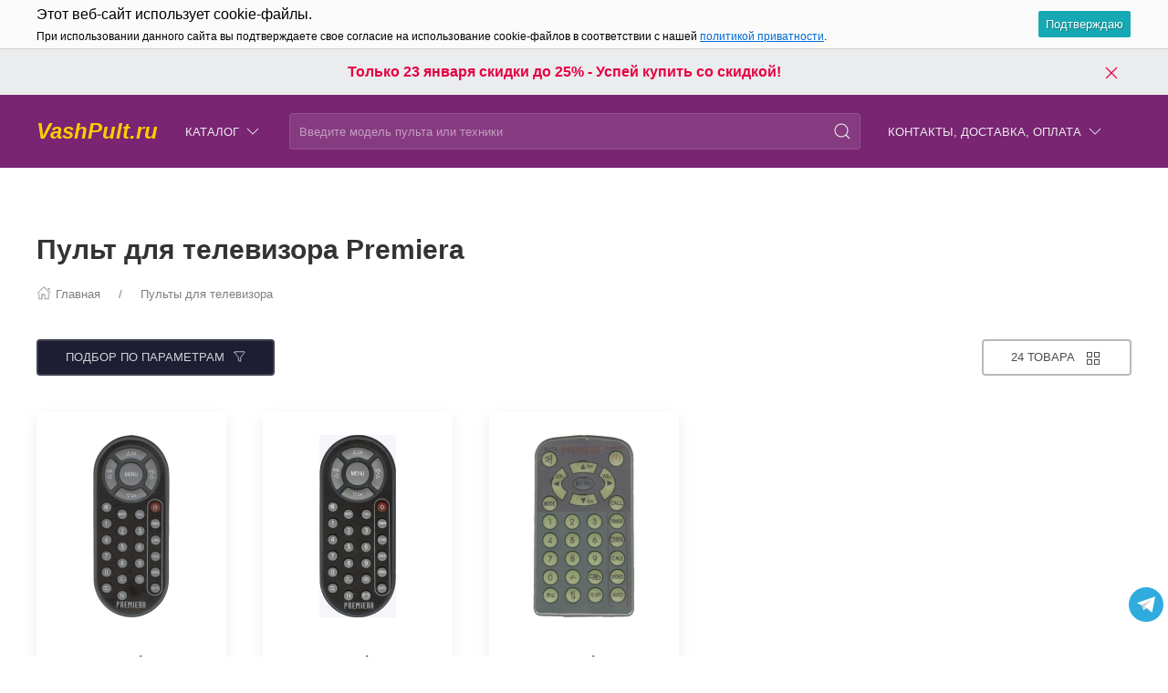

--- FILE ---
content_type: text/html; charset=utf-8
request_url: https://vashpult.ru/category/pult_dlya_televizora_premiera/
body_size: 36616
content:
<!DOCTYPE html>
<html lang="ru-RU" class="shop app-shop theme-id-speed011222 action-category"><head ><meta http-equiv="Content-Type" content="text/html; charset=utf-8"/><meta name="viewport" content="width=device-width, initial-scale=1" /><meta http-equiv="x-ua-compatible" content="IE=edge"><!-- MADE BY WEBERIA --><meta name="author" content="weberia.ru"><meta name="cmsmagazine" content="4566fe355b78d3cdbd86a2745679937f" /><!-- Theme ID – speed011222 v.1.2.8 --><title>Пульт для телевизора Premiera купить с доставкой!</title><meta name="keywords" content="Купить пульт для телевизора Premiera с доставкой, самовывоз, настройка, цена" /><meta name="description" content="Любые пульт для телевизора Premiera вы можете найти на нашем сайте! Самый большой выбор пультов дистанционного управления в России!" /><!-- START PRELOAD theme css and jquery --><link href="/wa-data/public/site/themes/speed011222/theme-default.min.css?v1.2.8" rel="preload" as="style" /><link href="/wa-data/public/site/themes/speed011222/scripts.jquery.min.js?v1.11.1" rel="preload" as="script" /><!-- END PRELOAD theme css and jquery --><!-- START IMPORTANT THEME JS LIBRARY --><script src="/wa-data/public/site/themes/speed011222/scripts.uikit.min.js?v3.5.9.1.2.8" defer async></script><!-- END IMPORTANT THEME JS LIBRARY --><!-- START THEME CSS --><link href="/wa-data/public/site/themes/speed011222/theme-default.min.css?v1.2.8" rel="stylesheet" type="text/css" /><!-- END THEME CSS --><!-- START THEME JS --><!-- jquery 1.11.1 + jquery-migrate 1.2.1 + cookie--><script src="/wa-data/public/site/themes/speed011222/scripts.jquery.min.js?v1.11.1"></script><!-- retina.js?v2.1.2 + lazysizes.js?v5.2.2 + theme scripts --><script src="/wa-data/public/site/themes/speed011222/scripts.theme.min.js?v1.2.8" defer async></script><!-- END THEME JS --><script>var langLoading = 'Загрузка...';var langError = 'An error has occurred. Check the page directly.';var langImg = 'Изображение';var langOf = 'из';var langPrev ='Previous';var langNext ='След';var langClose ='Закрыть';var langImgError ='This image failed to load.';var ajax_error_not_connect = 'Not connect.\nOnly your domain.';var ajax_error_404 = 'Error 404. Page not found.';var ajax_error_timeout = 'Time out error.';var ajax_error_500 = 'Error 500. Internal Server Error.';var ajax_error_abort = 'Ajax request aborted.';var ajax_error_uncaught = 'Uncaught Error.\n';</script><!-- START Shop –> head.html --><script>$.cookie('products_per_page', '24', { expires: 30, path: '/'});</script><!-- 'frontend_head' head_only cityselect-plugin  --><link href='/wa-apps/shop/plugins/cityselect/css/suggestions.20.min.css?v=2.0.4' rel='stylesheet'><script src='/wa-apps/shop/plugins/cityselect/js/jquery.suggestions.20.min.js?v2.0.4'></script><link href='/wa-apps/shop/plugins/cityselect/css/frontend.min.css?v=2.0.4' rel='stylesheet'><script src='/wa-apps/shop/plugins/cityselect/js/frontend.min.js?v=2.0.4'></script><script>function init_shop_cityselect(){
shop_cityselect.location={"country":"rus","city":"\u041c\u043e\u0441\u043a\u0432\u0430","region":"77","zip":"","constraints_street":"","need_detect":true};
shop_cityselect.route_params={"app":"shop","theme":"speed011222","theme_mobile":"speed011222","checkout_version":"2","locale":"ru_RU","ssl_all":"1","title":"\u041a\u0443\u043f\u0438\u0442\u044c \u043f\u0443\u043b\u044c\u0442 \u0434\u043b\u044f \u0442\u0435\u043b\u0435\u0432\u0438\u0437\u043e\u0440\u0430 \u0438 \u0434\u0440\u0443\u0433\u043e\u0439 \u0430\u043f\u043f\u0430\u0440\u0430\u0442\u0443\u0440\u044b!","meta_keywords":"\u041a\u0443\u043f\u0438\u0442\u044c \u043f\u0443\u043b\u044c\u0442 \u0441 \u0434\u043e\u0441\u0442\u0430\u0432\u043a\u043e\u0439, \u043f\u0443\u043b\u044c\u0442 \u0441\u0430\u043c\u043e\u0432\u044b\u0432\u043e\u0437, \u043f\u0443\u043b\u044c\u0442 \u0443\u043f\u0440\u0430\u0432\u043b\u0435\u043d\u0438\u044f, \u0443\u043d\u0438\u0432\u0435\u0440\u0441\u0430\u043b\u044c\u043d\u044b\u0439 \u043f\u0443\u043b\u044c\u0442 \u0443\u043f\u0440\u0430\u0432\u043b\u0435\u043d\u0438\u044f, \u041f\u0414\u0423, \u043d\u0430\u0441\u0442\u0440\u043e\u0439\u043a\u0430 \u043f\u0443\u043b\u044c\u0442\u0430, \u0438\u043d\u0441\u0442\u0440\u0443\u043a\u0446\u0438\u044f \u043a \u043f\u0443\u043b\u044c\u0442\u0443","meta_description":"\u041a\u0443\u043f\u0438\u0442\u044c \u043f\u0443\u043b\u044c\u0442 \u0434\u043b\u044f \u043b\u044e\u0431\u043e\u0439 \u0442\u0435\u0445\u043d\u0438\u043a\u0438 \u043c\u043e\u0436\u043d\u043e \u0432 \u043d\u0430\u0448\u0435\u043c \u0438\u043d\u0442\u0435\u0440\u043d\u0435\u0442 \u043c\u0430\u0433\u0430\u0437\u0438\u043d\u0435 Vashpult.ru \u041c\u044b \u0440\u0430\u0431\u043e\u0442\u0430\u0435\u043c \u0441 2005 \u0433\u043e\u0434\u0430 \u0438 \u0437\u0430 \u044d\u0442\u043e \u0432\u0440\u0435\u043c\u044f \u043d\u0430\u043a\u043e\u043f\u0438\u043b\u0438 \u043e\u0433\u0440\u043e\u043c\u043d\u044b\u0439 \u043e\u043f\u044b\u0442 \u0432 \u043f\u0440\u043e\u0434\u0430\u0436\u0435 \u043f\u0443\u043b\u044c\u0442\u043e\u0432.","og_title":"\u041a\u0443\u043f\u0438\u0442\u044c \u043f\u0443\u043b\u044c\u0442 \u043b\u0443\u0447\u0448\u0435 \u0437\u0434\u0435\u0441\u044c! \u0421\u0435\u0433\u043e\u0434\u043d\u044f \u0441\u043a\u0438\u0434\u043a\u0438! \u0418\u043d\u0442\u0435\u0440\u043d\u0435\u0442 \u043c\u0430\u0433\u0430\u0437\u0438\u043d VashPult.ru","og_image":"https:\/\/vashpult.ru\/wa-data\/public\/shop\/themes\/topshop\/img\/logo.png","og_video":"","og_description":"\u041a\u0443\u043f\u0438\u0442\u044c \u043f\u0443\u043b\u044c\u0442 \u0434\u043b\u044f \u043b\u044e\u0431\u043e\u0439 \u0442\u0435\u0445\u043d\u0438\u043a\u0438 \u043c\u043e\u0436\u043d\u043e \u0432 \u043d\u0430\u0448\u0435\u043c \u0438\u043d\u0442\u0435\u0440\u043d\u0435\u0442 \u043c\u0430\u0433\u0430\u0437\u0438\u043d\u0435 Vashpult.ru \u041c\u044b \u0440\u0430\u0431\u043e\u0442\u0430\u0435\u043c \u0441 2005 \u0433\u043e\u0434\u0430 \u0438 \u0437\u0430 \u044d\u0442\u043e \u0432\u0440\u0435\u043c\u044f \u043d\u0430\u043a\u043e\u043f\u0438\u043b\u0438 \u043e\u0433\u0440\u043e\u043c\u043d\u044b\u0439 \u043e\u043f\u044b\u0442 \u0432 \u043f\u0440\u043e\u0434\u0430\u0436\u0435 \u043f\u0443\u043b\u044c\u0442\u043e\u0432.","og_type":"website","og_url":"","url_type":"1","products_per_page":"","type_id":"0","currency":"RUB","stock_id":"5","public_stocks":"0","drop_out_of_stock":"1","payment_id":"0","shipping_id":"0","ssl":"1","checkout_storefront_id":"95ca769cc00a415572ba15f46864129a","promos_skip_frontend_products":0,"flexdiscount_skip_frontend_products":0,"category_url":"pult_dlya_televizora_premiera","module":"frontend","action":"category","cityselect__url":"category\/pult_dlya_televizora_premiera\/"};
shop_cityselect.countries=[];
shop_cityselect.iso2to3={"RU":"rus"};
shop_cityselect.language='ru';
shop_cityselect.init('6392fcfb9501a16ba4f2fff774793abc4ec29b94','/','/wa-apps/shop/plugins/cityselect/js/fancybox/','city-settlement','none',0,0,0);
        } if (typeof shop_cityselect !== 'undefined') { init_shop_cityselect() } else { $(document).ready(function () { init_shop_cityselect() }) }</script><!-- 'frontend_head' head_only seolinkcanonical-plugin  --><link rel="canonical" href="https://vashpult.ru/category/pult_dlya_televizora_premiera/"/><!-- 'frontend_head' head_only metarobots-plugin  --><script>function stepperInit(that){$(that).not('.binded').inputStepper({dataAttributeIncrease: 'increase',dataAttributeDecrease: 'decrease',classNameDisabled: 'is-disabled uk-disabled'}).addClass('binded');};var stepperFired = false;$(document).one('scroll mouseenter touchstart', function () {if (stepperFired === false) {stepperFired = true;$.getScript( "/wa-data/public/site/themes/speed011222/theme_plugins/jquery.input-stepper.min.js?v=1.2.8" ).done(function(){$(document).trigger('stepperLoaded');stepperInit('.input-stepper');});}});$(document).on('trigger_product_modal_show', function () {stepperInit('.input-stepper');dragscroll.reset();if (typeof $.autobadgeFrontend !== 'undefined') {$.autobadgeFrontend.reinit();}});function lt_images_gallery(that) {var my_image;var img_src;var img_src_2x;$(that).unbind('mouseenter');$(that).on('mouseenter', function(event) {$(this).addClass('uk-active').siblings().removeClass('uk-active');my_image = $(this).parents('.product-card-li').find('.lt-main-img');img_src = $(this).data('src');img_src_2x = $(this).data('src-2x');my_image.removeAttr('width').removeAttr('height').removeClass('lazyloaded').attr('src', img_src).attr('srcset', img_src + ', ' + img_src_2x + ' 2x');/*console.log(img_src);*/});$('.product-list .product-card').unbind('mouseleave');$('.product-list .product-card').on('mouseleave', function(event) {my_image = $(this).find('.lt-main-img');my_src = my_image.data('src');my_srcset = my_image.data('srcset');my_image.removeAttr('width').removeAttr('height').removeClass('lazyloaded').attr('src', my_src).attr('srcset', my_srcset);$(this).find('.lt-images-gallery-item').removeClass('uk-active');$(this).find('.lt-images-gallery-item:first-of-type').addClass('uk-active');});};function productsQuickView(that){$(that).not('.binded').each(function(index, el) {$(this).addClass('binded');$(this).on('click', function(event) {var b = $(this);if (b.attr('href')) {var q = $('#quick');var c = q.find('.cart');var f = b.data('full-url');b.find('.uk-spinner').toggleClass('uk-hidden');c.load(b.attr('href'), function () {b.find('.uk-spinner').toggleClass('uk-hidden');c.find('.features-holder').load(f + ' .features-holder');if (b.parents('.addtocart').find('.input-stepper input').length) {var itemQty = b.parents('.addtocart').find('.input-stepper input').val();if (c.find('.input-stepper input').length) {c.find('.input-stepper input').val(itemQty);}}UIkit.modal(q).show();$(document).trigger('trigger_product_modal_show');UIkit.util.on(q, 'hidden', function (event) {if (event.target.getAttribute('data-modal') == 'modal') {$(document).trigger('trigger_product_modal_hide');};});if (b.parents('.uk-slideshow-items').length || b.parents('.owl-carousel').length || b.parents('.dont-scroll').length) {$('.quick-arrow, .quick-arrow-message').remove();q.addClass('dont-scroll');}});}return false;});});};$(document).ready(function () {lt_images_gallery('.lt-images-gallery-item');productsQuickView('.user-lists-buttons .quickview-button');});function productLoadFn(that){var stepper = $(that).parents('li').find('.input-stepper');stepperInit(stepper);var lt_image_gallery_item = $(that).parents('.product-card').find('.lt-images-gallery-item');lt_images_gallery(lt_image_gallery_item);var quickview_button = $(that).parents('.product-card').find('.quickview-button');productsQuickView(quickview_button);if (typeof $.shopBdgPlugin !== 'undefined') {$.shopBdgPlugin.init({ interval: 35,transparency: 0.9 });}if (typeof $.autobadgeFrontend !== 'undefined') {$.autobadgeFrontend.reinit();}};$(window).load(function() {if (typeof $.autobadgeFrontend !== 'undefined') {$.autobadgeFrontend.reinit();}});</script><!-- END Shop –> head.html -->
<!-- START $wa->head() --><!-- $wa->meta(['canonical' => null], 1 --><meta property="og:type" content="article">
<meta property="og:title" content="Пульт для телевизора Premiera купить с доставкой!">
<meta property="og:description" content="Любые пульт для телевизора Premiera вы можете найти на нашем сайте! Самый большой выбор пультов дистанционного управления в России!">
<meta property="og:url" content="https://vashpult.ru/category/pult_dlya_televizora_premiera/">
<link rel="icon" href="/favicon.ico?v=1605306569" type="image/x-icon" /><link rel="apple-touch-icon" href="/apple-touch-icon.png?v=1605306569" /><!-- END $wa->head() --><!-- START $wa->js() --><script src="/wa-apps/shop/plugins/autobadge/js/jquerycountdowntimer/jquery.countdownTimer.min.js?1.7.7"></script>
<script src="/wa-apps/shop/plugins/autobadge/js/frontend.min.js?1.7.7"></script>
<!-- END $wa->js() --><!-- START head.css.html --><!-- START head.css.fonts.html --><style>html,.uk-navbar-item,.uk-navbar-nav>li>a,.uk-navbar-toggle {font-family: Arial, "Helvetica Neue", Helvetica, sans-serif;}html {font-size:15px;}h1, .uk-h1,h2, .uk-h2,h3, .uk-h3,h4, .uk-h4,h5, .uk-h5,h6, .uk-h6,.uk-heading-small,.uk-heading-medium,.uk-heading-large,.uk-heading-xlarge,.uk-heading-2xlarge {font-family: Arial, "Helvetica Neue", Helvetica, sans-serif;font-weight:bold;}.uk-logo {font-family: "Arial Black", "Arial Bold", Gadget, sans-serif !important;}.uk-logo {text-transform: none !important;line-height: 1;font-weight: bold;font-style: italic;}body .uk-navbar-container.top .uk-logo {padding: 0 15px;color: #FFCC00;font-size:24px;}.footer-logo .uk-logo,.footer-logo .uk-logo:hover {color: #171717;font-size: 32px;}.compare-at-price {position:relative;font-size: 0.8em;}.compare-at-price::after{content:'';position:absolute;left:0;top:50%;width:100%;height:1px;background-color:#ef506e;}</style><!-- END head.css.fonts.html -->
<meta name="theme-color" content="#792573" /><meta name="msapplication-navbutton-color" content="#792573" /><meta name="apple-mobile-web-app-capable" content="yes" /><meta name="apple-mobile-web-app-status-bar-style" content="black-transcluent" /><style>.ui-slider {position: relative;text-align: left;}.ui-slider .ui-slider-handle {position: absolute;z-index: 2;width: 1.2em;height: 1.2em;cursor: default;}.ui-slider .ui-slider-range {position: absolute;z-index: 1;font-size: 0.7em;display: block;border: 0;background-position: 0 0;}.ui-slider-horizontal {height: 0.8em;}.ui-slider-horizontal .ui-slider-handle {top: -0.3em;margin-left: -0.6em;}.ui-slider-horizontal .ui-slider-range {top: 0;height: 100%;}.ui-slider-horizontal .ui-slider-range-min {left: 0;}.ui-slider-horizontal .ui-slider-range-max {right: 0;}.ui-slider-vertical {width: 0.8em;height: 100px;}.ui-slider-vertical .ui-slider-handle {left: -0.3em;margin-left: 0;margin-bottom: -0.6em;}.ui-slider-vertical .ui-slider-range {left: 0;width: 100%;}.ui-slider-vertical .ui-slider-range-min {bottom: 0;}.ui-slider-vertical .ui-slider-range-max {top: 0;}.filters .slider {background: transparent;}.filters .ui-slider {margin: 20px 15px 10px 8px;display: block;}.filters .ui-slider-horizontal {height: 2px;border: none;}.filters .ui-slider-horizontal .ui-slider-handle {top: -10px;margin-left: -10px;height: 5px;width: 5px;border: none;border-radius: 50%;z-index: 0;-webkit-box-shadow: 0 0px 8px rgba(0, 0, 0, 0.3);box-shadow: 0 0px 8px rgba(0, 0, 0, 0.3);}.filters .ui-slider-horizontal .ui-slider-handle.ui-state-hover {-webkit-box-shadow: 0 0px 12px rgba(0, 0, 0, 0.3);box-shadow: 0 0px 12px rgba(0, 0, 0, 0.3);}.filters .slider .ui-slider-horizontal .ui-widget-header {height: 4px;position: relative;top: -1px;z-index: 0;}.filters .slider .ui-slider-handle {-webkit-transition-property: none;-moz-transition-property: none;-o-transition-property: none;transition-property: none;}.filters .f_value {padding-left: 5px;}.filters .f_color input {display: none;}.filters .f_color .f_value {padding-left: 0;font-size: 0;cursor: pointer;margin-bottom: 10px;}.filters .f_color .f_value .icon16.color {width: 3rem;height: 3rem;border: 2px solid rgba(0, 0, 0, 0.1);position: relative;}.filters .f_color input + .f_value .color-check {display: none;}.filters .f_color input:checked + .f_value .color-check {display: block;}.filters .f_color input:checked + .f_value .icon16.color {border-color: #1e87f0;}.uk-notification,.notification{top: 90px;text-align:center;}.uk-notification-bottom-center,.uk-notification-bottom-left,.uk-notification-bottom-right,.notification-bottom-center,.notification-bottom-left,.notification-bottom-right {top: auto;}.uk-navbar-container.top,.uk-navbar-container.search {background: #792573;transition: all .3s ease;}.uk-navbar-container.top.uk-sticky-fixed.uk-active {-webkit-box-shadow: 0 2px 8px rgba(0, 0, 0, 0.08);box-shadow: 0 2px 8px rgba(0, 0, 0, 0.08);}.uk-navbar-container.top .uk-dropdown,.uk-navbar-container.top.uk-sticky-fixed.uk-active {background: #792573;}.uk-navbar-container.top .navbar-top .uk-navbar-item,.uk-navbar-container.top .navbar-top .uk-navbar-nav>li>a,.uk-navbar-container.top .navbar-top .uk-navbar-nav>li.uk-active>a:hover {transition: all .1s ease;border-top: 3px solid transparent;border-bottom: 3px solid transparent;}.uk-navbar-container.top .navbar-top .uk-navbar-nav>li:hover>a,.uk-navbar-container.top .navbar-top .uk-navbar-nav>li>a.uk-open {border-bottom-color:#FFCC00;}.uk-navbar-container.top .uk-dropdown .wa-print-tree-mega>.uk-nav-sub>a,.uk-navbar-container.top .wa-print-tree-mega>li>a,.uk-navbar-container.top .uk-navbar-dropdown-nav .uk-nav-sub a,.uk-navbar-container.top .menu-v li a,.uk-navbar-container.top .uk-dropdown-nav>li>a,.uk-navbar-container.top .uk-navbar-nav>li>a:not(.uk-logo),.uk-navbar-container.top .uk-button-text,.uk-navbar-container.top .uk-navbar-dropdown-nav>li>a,.uk-navbar-container.top .uk-navbar-item,.uk-navbar-container.search .uk-search-input,.uk-navbar-container.search .uk-search .uk-search-icon,.uk-navbar-container.search a,.uk-navbar-container.top .uk-navbar-item .uk-search-navbar button i {color: #ececec;}.uk-navbar-container.top .uk-dropdown .wa-print-tree-mega>.uk-nav-sub>a:hover,.uk-navbar-container.top .wa-print-tree-mega>li>a:hover,.uk-navbar-container.top .uk-navbar-dropdown-nav .uk-nav-sub a:hover,.uk-navbar-container.top .menu-v li a:hover,.uk-navbar-container.top .uk-dropdown-nav>li:hover>a,.uk-navbar-container.top .uk-navbar-nav>li:hover>a:not(.uk-logo),.uk-navbar-container.top .uk-navbar-nav>li.uk-active>a:not(.uk-logo),.uk-navbar-container.top .uk-button-text:hover,.uk-navbar-container.top .uk-navbar-dropdown-nav>li:hover>a,.uk-navbar-container.top .uk-navbar-item:hover,.uk-navbar-container.search .uk-search .uk-search-icon:hover,.uk-navbar-container.search a:hover,.uk-navbar-container.top .uk-dropdown .wa-print-tree-mega>.uk-nav-sub>a:active,.uk-navbar-container.top .wa-print-tree-mega>li>a:active,.uk-navbar-container.top .uk-navbar-dropdown-nav .uk-nav-sub a:active,.uk-navbar-container.top .menu-v li a:active,.uk-navbar-container.top .uk-dropdown-nav>li:active>a,.uk-navbar-container.top .uk-navbar-nav>li:active>a:not(.uk-logo),.uk-navbar-container.top .uk-button-text:active,.uk-navbar-container.top .uk-navbar-dropdown-nav>li>a:active,.uk-navbar-container.top .uk-navbar-item:active,.uk-navbar-container.top .uk-dropdown .wa-print-tree-mega>.uk-nav-sub>a.uk-active,.uk-navbar-container.top .wa-print-tree-mega li.selected>a,.uk-navbar-container.top .wa-print-tree-mega li.uk-nav-sub.selected>a,.uk-navbar-container.top .uk-navbar-dropdown-nav .uk-nav-sub a.uk-active,.uk-navbar-container.top .menu-v li.uk-active a,.uk-navbar-container.top .uk-dropdown-nav>li.uk-active>a,.uk-navbar-container.top .uk-navbar-nav>li.uk-active>a:not(.uk-logo),.uk-navbar-container.top .uk-button-text.uk-active,.uk-navbar-container.top .uk-navbar-dropdown-nav>li.uk-active>a,.uk-navbar-container.top .uk-navbar-item.uk-active,.uk-navbar-container.top .uk-dropdown .wa-print-tree-mega>.uk-nav-sub>a.uk-open,.uk-navbar-container.top .uk-navbar-dropdown-nav .uk-nav-sub a.uk-open,.uk-navbar-container.top .uk-dropdown-nav>li>a.uk-open,.uk-navbar-container.top .uk-navbar-nav>li>a.uk-open:not(.uk-logo),.uk-navbar-container.top .uk-navbar-item .uk-search-navbar button:hover i,.uk-navbar-container.top .uk-navbar-item .uk-search-navbar button:active i {color:#FFBA00;}.uk-navbar-container.top .uk-dropdown-nav .uk-nav-divider,.uk-navbar-container.top .menu-v li a:before,.uk-navbar-container.top .uk-button-text:before {border-color: #FFBA00;}.uk-navbar-container.top ul li li.uk-active > a,.uk-navbar-container.top ul li.selected > a {text-decoration: underline;}.uk-navbar-container.top .navbar-top .uk-navbar-nav>li>a.uk-logo,.uk-navbar-container.top .navbar-top .uk-navbar-nav>li:hover>a.uk-logo {border-color:transparent;}.uk-navbar-container.top .first-row .uk-navbar-nav > li:nth-child(n+9) {display:none;}.uk-navbar-container.top .second-row .uk-navbar-nav > li:nth-child(n+8) {display:none;}.uk-navbar-container.top .first-row .uk-navbar-nav > li.more-item,.uk-navbar-container.top .second-row .uk-navbar-nav > li.more-item {display: list-item;}@media (max-width:959px) {.uk-nav-default,.footer-menu .uk-subnav>*>:first-child {font-size:1rem;}.navbar-cart-wrapper.uk-padding,.navbar-cart-wrapper .uk-padding,.totop-wrapper.uk-padding,.totop-wrapper .uk-padding{padding-left:20px;padding-right:20px;}}.navbar-cart-wrapper {width:auto !important;}.navbar-cart-wrapper .uk-badge.cart-count {background:#e50043;color:#ffffff;}.cart-circle,.user-lists-circle {background: #ececec;}.cart-circle,.user-lists-circle {color: #1D1E33 !important;}.navbar-top .uk-navbar-item,.navbar-top .uk-navbar-nav>li>a,.navbar-top .uk-navbar-toggle {min-height: 80px;}/* END TOP NAVBAR *//* NOTE: ACCENT COLOR */a,.uk-link,a.uk-link-heading:hover,.uk-link-heading a:hover,.uk-link-toggle:hover .uk-link-heading,.uk-link-toggle:focus .uk-link-heading,.uk-list-primary > ::before,.uk-button-link,.uk-text-primary,.quickview-wrapper:hover,.backend-wrapper:hover{color: #e50043;}a:hover,.uk-link:hover,.uk-link-toggle:hover .uk-link,.uk-link-toggle:focus .uk-link,.uk-button-link:hover,.uk-button-link:focus {color: rgb(244,15,82);}.options .uk-button-default {border-color: rgba(0,0,0,.1);}.uk-input:focus,.uk-select:focus,.uk-textarea:focus,input[type=text]:not(.\not):focus,input[type=email]:not(.\not):focus,input[type=search]:not(.\not):focus,input[type=password]:not(.\not):focus,input[type=number]:not(.\not):focus,input[type=tel]:not(.\not):focus,input[type=phone]:not(.\not):focus,select:not(.\not):focus,textarea:not(.\not):focus,.uk-radio:focus,.uk-checkbox:focus,input[type=radio]:focus,input[type=checkbox]:focus,.uk-tab > .uk-active > a,.uk-thumbnav > .uk-active > *,.uk-border.uk-active,.uk-border-light.uk-border.uk-active,.uk-border-light .uk-border.uk-active,.uk-border-light .uk-border-top.uk-active,.uk-border-light .uk-border-bottom.uk-active,.options .uk-button-default:active,.options .uk-button-default:hover,.options .uk-button-default.uk-active,.active-border.uk-button-default.uk-active,.uk-border-active.uk-active,.uk-border.uk-border-hover:hover {border-color: #e50043;}.uk-border.uk-border-hover {transition: box-shadow, border-color .3s ease;}.uk-border.uk-border-hover:hover {box-shadow:  0 0 0 1px #e50043;}.uk-radio:checked,.uk-checkbox:checked,.uk-checkbox:indeterminate,input[type=radio]:checked,input[type=checkbox]:checked,input[type=checkbox]:indeterminate,.uk-radio:checked:focus,.uk-checkbox:checked:focus,.uk-checkbox:indeterminate:focus,input[type=radio]:checked:focus,input[type=checkbox]:checked:focus,input[type=checkbox]:indeterminate:focus {background-color: #e50043;}.uk-progress::-webkit-progress-value {background-color: #e50043;}.uk-progress::-moz-progress-bar {background-color: #e50043;}.uk-progress::-ms-fill {background-color: #e50043;}.uk-label,.badge {background: #e50043;}.uk-border.uk-active,.uk-border-top.uk-active,.uk-border-bottom.uk-active {border-color: #e50043;}.filters .slider .ui-slider-horizontal .ui-widget-header,.filters .slider .ui-widget-content .ui-state-default {background:#e50043;}.rating-distribution .bar.with-count + .bar-count,.uk-subnav-pill > .uk-active > a,body .uk-badge,::selection {background-color: #e50043;color: rgba(255,255,255,0.8);}body .uk-badge {border: 1px solid rgba(0,0,0,.1);}/* NOTE: INDEX-TOP-BANNER */.uk-navbar-container.index-top-banner{background: #ebecee;transition: all .3s ease;}.uk-navbar-container.index-top-banner .uk-dropdown-nav>li>a,.uk-navbar-container.index-top-banner .uk-navbar-nav>li>a:not(.uk-logo),.uk-navbar-container.index-top-banner .uk-button-text,.uk-navbar-container.index-top-banner .uk-navbar-dropdown-nav>li>a,.uk-navbar-container.index-top-banner .uk-navbar-item,.uk-navbar-container.index-top-banner .uk-navbar-item a {color: #e50043;}.uk-navbar-container.index-top-banner .menu-v li:hover a,.uk-navbar-container.index-top-banner .uk-dropdown-nav>li:hover>a,.uk-navbar-container.index-top-banner .uk-navbar-nav>li:hover>a:not(.uk-logo),.uk-navbar-container.index-top-banner .uk-button-text:hover,.uk-navbar-container.index-top-banner .uk-navbar-dropdown-nav>li>a:hover,.uk-navbar-container.index-top-banner .uk-navbar-item a:hover {color:#ffffff;}.index-top-banner-wrapper .uk-navbar-item {min-height: 50px;}.index-top-banner-content {-webkit-box-pack: center;-ms-flex-pack: center;justify-content: center;text-align:center;}.index-top-banner-content .uk-h1, .index-top-banner-content h1,.index-top-banner-content .uk-h2, .index-top-banner-content h2,.index-top-banner-content .uk-h3, .index-top-banner-content h3,.index-top-banner-content .uk-h4, .index-top-banner-content h4,.index-top-banner-content .uk-h5, .index-top-banner-content h5,.index-top-banner-content .uk-h6, .index-top-banner-content h6,.index-top-banner-content .uk-heading-2xlarge,.index-top-banner-content .uk-heading-large,.index-top-banner-content .uk-heading-medium,.index-top-banner-content .uk-heading-small,.index-top-banner-content .uk-heading-xlarge {margin:0;padding:0;color: #e50043;}/* NOTE: UK-CONTAINER *//* END UK-CONTAINER *//* NOTE: OFFCANVAS */.uk-offcanvas .uk-nav-sub.uk-nav-sub-p-0 {padding-top: 0;padding-left: 0;}.uk-offcanvas .selected > a {text-decoration: underline;}.uk-offcanvas .uk-nav-parent-icon>.uk-parent>a {position:relative;padding-right:1.5em;}.uk-offcanvas .uk-nav-parent-icon>.uk-parent>a:after {float:none;position:absolute;right:0;top:5px;}/* END OFFCANVAS *//* NOTE: LAZYLOAD EFFECT */.blur-up {-webkit-filter: blur(5px);filter: blur(5px);}.blur-up:not([class*='uk-transition-scale']) {transition: filter 400ms, -webkit-filter 400ms;}.blur-up.lazyloaded {-webkit-filter: blur(0);filter: blur(0);}.fade-box .lazyload,.fade-box .lazyloading {opacity: 0;transition: opacity 400ms;}.fade-box img.lazyloaded {opacity: 1;}/* NOTE: HIDE CAPTCHA *//* .wa-invisible-recaptcha {display:none;} *//* NOTE: FOOTER */.svg-pay-logo {height: 18px;width: auto;margin: 0 2px;}.footer-grid .footer-about-column hr {margin-bottom: 0;}.footer-logo-vk:hover {background: #2787f5 !important;color:#fff !important;}.footer-logo-fb:hover {background: #3b5894 !important;color:#fff !important;}.footer-logo-ok:hover {background: #e77d07 !important;color:#fff !important;}.footer-logo-insta:hover {background: #c14995 !important;color:#fff !important;}.footer-logo-twit:hover {background: #15b3e5 !important;color:#fff !important;}.footer-logo-yout:hover {background: #f70100 !important;color:#fff !important;}.footer-logo-whapp:hover {background: #00e677 !important;color:#fff !important;}.footer-logo-vib:hover {background: #7e5cee !important;color:#fff !important;}.footer-logo-tg:hover {background: #36a1d4 !important;color:#fff !important;}.footer-logo-pinterest:hover {background: #e00023 !important;color:#fff !important;}.footer-grid .footer-account {position:relative;z-index:1;}jdiv {z-index: 960 !important;}.notification-pechenki {z-index: 990;}.notification-cart {z-index: 980;}.notification-pechenki .uk-notification-message {cursor: default;}.footer-work-hours .uk-table-small td,.footer-work-hours .uk-table-small th {padding-top: 4px;padding-bottom: 4px;}/* END FOOTER *//* NOTE: RADIUS */body .theme-buttons-border-radius,body .uk-lightbox-button,.wa-button.wa-submit-button.js-submit-order-button,.wa-button,.wa-submit [type=submit],.wa-button.wa-submit-button.js-submit-order-button,.wa-login-submit,#add-comment-button,.wa-button.js-submit-button,.wa-forgotpassword-button [type=submit],.wa-buttons-wrapper [type=submit] {border-radius:4px;}body .theme-img-border-radius {border-radius:4px;}#quick #product-core-image,#quick #product-core-image .theme-img-border-radius,#quick .video-container,#quick .youtube-thumbnail,#quick .videoWrapper {border-radius:0;}/* .lt-images-gallery-item:first-child {border-bottom-left-radius:4px;}.lt-images-gallery-item:last-child {border-bottom-right-radius:4px;} */body .theme-icon-border-radius [class^="icon"],body .theme-form-border-radius,body .theme-forms-border-radius,body .theme-forms-border-radius input[type=text],body .theme-forms-border-radius input[type=email],body .theme-forms-border-radius input[type=password],body .theme-forms-border-radius input[type=tel],body .theme-forms-border-radius input[type=phone],body .theme-forms-border-radius input[type=checkbox],body .theme-forms-border-radius textarea,body .theme-forms-border-radius select,body .wa-value input[type="checkbox"],body #comment-text,body .uk-checkbox,body .wa-input.js-coupon-code,html body .s-order-page input.wa-input,html body .s-order-page .wa-select,body .wa-order-dialog .wa-dialog-body,body .js-variants-select .wa-dropdown-toggle,.filters .f_color .f_value .icon16.color,.wa-button.js-use-coupon,body .js-service-field,body .js-variant-field,body .uk-tooltip {border-radius:4px;}body .uk-dropdown,.theme-dropdown-border-radius {border-radius:4px;}body .badge,body .uk-label{border-radius:4px;border: 1px solid rgba(0,0,0,.1);}body .uk-notification-message,body .theme-background-radius,.uk-modal-dialog,.uk-modal-dialog #cart-form-dialog {border-radius: 4px;}.uk-modal-header {border-top-right-radius:4px;border-top-left-radius:4px;}.uk-modal-footer {border-bottom-right-radius:4px;border-bottom-left-radius:4px;}/* NOTE: BORDER-WIDTH */.uk-thumbnav>*>* {border-width:2px;}.rating-distribution .bar,.rating-distribution .bar.with-count + .bar-count,.rating-distribution .bar .filling {border-radius: 50px;}.cart-circle.uk-border-circle,.cart-circle.uk-border-circle + div > .uk-badge.cart-count,.return-up.uk-border-circle,body .uk-lightbox-button {border-radius: 50%;}.cart-circle.uk-border-circle + div > .uk-badge.cart-count {border-radius:50px;}/* NOTE: BUTTON BG */@-moz-keyframes button_shine {100% {left: 200%;}}@-webkit-keyframes button_shine {100% {left: 200%;}}@-o-keyframes button_shine {100% {left: 200%;}}@keyframes button_shine {100% {left: 200%;}}/* NOTE: Button primary */#add-comment-button,.uk-button-primary,.wa-button.js-submit-button,.wa-button.wa-submit-button.js-submit-order-button,.wa-login-submit,.wa-submit [type=submit],.wa-forgotpassword-button [type=submit],.wa-buttons-wrapper [type=submit] {transition: all ease .5s;background: rgb(229,0,67);border-width: 2px;border-color: rgba(255,255,255,.15);color: rgba(255,255,255,.8);}#add-comment-button:focus,#add-comment-button:hover,.uk-button-primary:not([disabled]):focus,.uk-button-primary:not([disabled]):hover,.wa-button.js-submit-button:focus,.wa-button.js-submit-button:hover,.wa-button.wa-submit-button.js-submit-order-button:focus,.wa-button.wa-submit-button.js-submit-order-button:hover,.wa-login-submit:focus,.wa-login-submit:hover,.wa-submit [type=submit]:focus,.wa-submit [type=submit]:hover,.wa-forgotpassword-button [type=submit]:hover,.wa-buttons-wrapper [type=submit]:hover,.wa-forgotpassword-button [type=submit]:focus,.wa-buttons-wrapper [type=submit]:focus {background: rgb(249,20,87);border-color: rgba(255,255,255,.15);color: rgba(255,255,255,.8);}#add-comment-button.uk-active,#add-comment-button:active,.uk-button-primary:not([disabled]).uk-active,.uk-button-primary:not([disabled]):active,.wa-button.js-submit-button.uk-active,.wa-button.js-submit-button:active,.wa-button.wa-submit-button.js-submit-order-button.uk-active,.wa-button.wa-submit-button.js-submit-order-button:active,.wa-login-submit.uk-active,.wa-login-submit:active,.wa-submit [type=submit].uk-active,.wa-submit [type=submit]:active,.wa-forgotpassword-button [type=submit]:active,.wa-buttons-wrapper [type=submit]:active {background: rgb(269,40,107);border-color: rgba(255,255,255,.15);color: rgba(255,255,255,.8);}/* NOTE: Button secondary */.uk-button-secondary,[type=submit].gray,[type=submit].grey {transition: all ease .5s;background: rgb(29,30,51);border-width: 2px;border-color: rgba(255,255,255,.15);color: rgba(255,255,255,.8);}.uk-button-secondary:hover,[type=submit].gray:hover,[type=submit].grey:hover,.uk-button-secondary:focus,[type=submit].gray:focus,[type=submit].grey:focus {background: rgb(49,50,71);border-color: rgba(255,255,255,.15);color: rgba(255,255,255,.8);}.uk-button-secondary:active,.uk-button-secondary.uk-active,[type=submit].gray:active,[type=submit].grey:active {background: rgb(69,70,91);border-color: rgba(255,255,255,.15);color: rgba(255,255,255,.8);}/* NOTE: Button default */.uk-button-default {transition: all ease .5s;background:transparent;border-width: 2px;border-color: rgba(185,185,185);color: rgba(34,34,34,.8);}.uk-button-default:hover,.uk-button-default:focus {background:transparent;border-color: rgb(165,165,165);color: rgba(34,34,34,.8);}.uk-button-default:active,.uk-button-default.uk-active {background:transparent;border-color: rgb(145,145,145);color: rgba(34,34,34,.8);}/* START NOTE: CHECKOUT *//* END: CHECKOUT */#quick .uk-modal-footer {position:relative;}#quick .uk-modal-footer::after {content:'';position:absolute;top:-11px;left:0;height:10px;width:100%;background: -moz-linear-gradient(top,  rgba(0,0,0,0) 0%, rgba(0,0,0,0.07) 100%);background: -webkit-linear-gradient(top,  rgba(0,0,0,0) 0%,rgba(0,0,0,0.07) 100%);background: linear-gradient(to bottom,  rgba(0,0,0,0) 0%,rgba(0,0,0,0.07) 100%);filter: progid:DXImageTransform.Microsoft.gradient( startColorstr='#00000000', endColorstr='#12000000',GradientType=0 );}/* START NOTE: CART Preview */#offcanvas-preview .cart-preview-header {padding: 0 20px;}#offcanvas-preview .cart-footer,.checkout .cart-footer{position:relative;padding:20px 20px;}#offcanvas-preview .cart-footer::after,.checkout .cart-footer::after {content:'';position:absolute;top:-11px;left:0;height:10px;width:100%;background: -moz-linear-gradient(top,  rgba(0,0,0,0) 0%, rgba(0,0,0,0.07) 100%);background: -webkit-linear-gradient(top,  rgba(0,0,0,0) 0%,rgba(0,0,0,0.07) 100%);background: linear-gradient(to bottom,  rgba(0,0,0,0) 0%,rgba(0,0,0,0.07) 100%);filter: progid:DXImageTransform.Microsoft.gradient( startColorstr='#00000000', endColorstr='#12000000',GradientType=0 );}#offcanvas-preview .row,.checkout .row {padding:20px;}.checkout .cart-preview .uk-overflow-auto {height: 60vh !important;height: calc(100vh - 300px) !important;}/*.checkout .cart-preview .uk-overflow-auto {height: auto !important;overflow:visible;}.checkout .cart-preview-wrapper.uk-sticky {position:relative !important;top:auto !important;width:auto !important;} *//* END CART Preview *//* START NOTE: ICONS */.param-icon {display:none;}.ruble {display: inline-block;position: relative;visibility: hidden;}.ruble::before {position: absolute;content: "\20BD";visibility: visible;}/* END ICONS */.uk-comment-list.uk-margin-medium-top {margin-bottom:0;}.nojs-only {display:none;}.uk-grid-margined {margin-top:-40px;}.uk-grid-small.uk-grid-margined {margin-top:-15px;}.home-promos-mosaic-grid .card-promo-title {font-size:1.8vw !important;margin-bottom:0;}.home-promos-mosaic-grid .card-promo-body {font-size:1.2vw !important;margin-top:0.5vw;}@media (max-width: 767px) {.home-promos-mosaic-grid .card-promo-title {font-size:3vw !important;}.home-promos-mosaic-grid .card-promo-body {font-size:2vw !important;}.uk-grid-margined {margin-top:-10px;}.uk-grid.uk-grid-default,.uk-grid.uk-grid-small {margin-left:-10px;}.uk-grid.uk-grid-default > *,.uk-grid.uk-grid-small > * {padding-left:10px;}.uk-grid.uk-grid-default > .uk-grid-margin,.uk-grid.uk-grid-small > .uk-grid-margin {margin-top:10px;}}/* NOTE: SHOP ONLY */.not-available {opacity:0.9;}/* NOTE: PRODCUTC CARD HEIGHT */.product-card-image-block-height {height: 250px;}.product-card-image-block-height .img_mode_full_height img {max-height: 250px;}@media (min-width: 640px) {.product-card-image-block-height {height: 250px;}.product-card-image-block-height .img_mode_full_height img {max-height: 250px;}}@media (min-width: 960px) {.product-card-image-block-height {height: 250px;}.product-card-image-block-height .img_mode_full_height img {max-height: 250px;}}@media (min-width: 1200px) {.product-card-image-block-height {height: 250px;}.product-card-image-block-height .img_mode_full_height img {max-height: 250px;}}/* NOTE: BADGES */body .badge {box-shadow: 0 5px 15px rgba(0,0,0,0.08);}body .badge.new {background:#6cc209;color:#ffffff;}body .badge.bestseller {background:#FFBA00;color:#000000;}body .badge.low-price {background:#e50043;color:#ffffff;}body .badge.economy-percent {background:#e50043;color:#ffffff;}body .badge.economy-price {background:#FFBA00;color:#000000;}.filters .uk-accordion {font-size:0.875rem;}.filters .uk-accordion .uk-accordion-title {font-size: 1em;text-transform: uppercase;transition: all .3s ease;}.filters .uk-accordion li:not(.uk-open):not(:hover) .uk-accordion-title {color: rgba(0, 0, 0, 0.5);}.filters .slider .ui-slider-horizontal.ui-widget-content {background: #eeeeee;}.filters .slider .ui-widget-content .ui-state-default {border: 8px solid #f8f8f8;}.filters .slider .ui-slider-handle {border: 1px solid rgba(0,0,0,.1);}/* END SHOP ONLY */@media screen and (-ms-high-contrast: active), (-ms-high-contrast: none) {.img_mode_cover img {height:auto;}.navbar-top .uk-navbar-item,.navbar-top .uk-navbar-nav > li > a,.navbar-top .uk-navbar-toggle {height: 80px;}.uk-button {height:45px;}.uk-button-small,.footer-phone,.footer-mail,.footer-mail,.footer-work-hours,.footer-address{height:30px;}.vcard .uk-flex span svg {display:none;}.ie-notification[hidden] {display:block !important;}.ruble {-webkit-backface-visibility: hidden;-moz-backface-visibility: hidden;-o-backface-visibility: hidden;backface-visibility: hidden;}.ruble::before {-webkit-backface-visibility: visible;-moz-backface-visibility: visible;-o-backface-visibility: visible;backface-visibility: visible;}}.fav-empty,.compare-empty,.quickview-wrapper,.backend-wrapper {transition:all ease .3s;}.fav-empty:hover {color:#ffa51d;}.compare-empty:hover {color:#ffa51d;}.product-card,#product-core-image {-webkit-user-select: none;-khtml-user-select: none;-moz-user-select: none;-o-user-select: none;user-select: none;}/* NOTE: FILTERS IN SIDEBAR */.filters-heading,.filters-clear-wrapper span,.filters-visible {display:none;}.uk-offcanvas.uk-grid-margin {margin-top:0;}@media(max-width:767px){.navbar-cart-wrapper {right:0;}}.wa-print-tree-mega.uk-grid > .uk-first-column {padding-left:0;}.uk-full-width{width: 100vw;position: relative;left: 50%;right: 50%;margin-left: -50vw;margin-right: -50vw;}.navbar-cart-container .uk-position-top-left {left: auto !important;right: 0 !important;width: auto;}.uk-pagination .selected a {border: 1px solid rgba(0,0,0,.2);border-radius: 50px;padding-left: 12px;padding-right: 12px;}.lazyloading-paging.active + .uk-margin-medium-top.lazyloading-load-more-wrapper {margin-top: 0 !important;}</style><noscript><style>.js-only,.uk-nav-parent-icon>.uk-parent>a:after { display:none !important; }.offcanvas-nojs-toggler { cursor: pointer; }[type="checkbox"].offcanvas-nojs + .uk-offcanvas {display:block;}[type="checkbox"].offcanvas-nojs + .uk-offcanvas .uk-offcanvas-bar {-webkit-transition: left 0.3s ease-out;-o-transition: left 0.3s ease-out;transition: left 0.3s ease-out;}[type="checkbox"].offcanvas-nojs:checked + .uk-offcanvas .uk-offcanvas-bar {left:0;}.offcanvas-hidden-tags,.visible-nojs,.nojs-visible {display:block !important;}.nojs-only {display:inherit;}.action-product .product-tabs-content > li:not(.uk-active) {display:block;margin-bottom: 40px;}</style></noscript><!-- END head.css.html -->
<!--[if lt IE 9]><script>document.createElement('header');document.createElement('nav');document.createElement('section');document.createElement('article');document.createElement('aside');document.createElement('footer');document.createElement('figure');document.createElement('hgroup');document.createElement('menu');</script><![endif]--><link rel="shortcut icon" href="/favicon.ico"/><meta name="yandex-verification" content="e42a259405020b72" /><meta name="google-site-verification" content="hN0z2_uDLIO3POq_Ra20M-r-nZO5byDmOwk85exScgs" /></head><body><div class="page-wrapper"><!-- START index.top-banner.html --><div class="uk-position-relative index-top-banner-wrapper" style="z-index:990;"><nav class="uk-navbar-container index-top-banner"><div class="uk-container"><div class="uk-navbar-center"><div class="uk-navbar-item uk-width-expand uk-padding-remove-horizontal index-top-banner-content"><div class="uk-h5">  Только 23 января скидки до 25% - Успей купить со скидкой! <span class="price nowrap"></span> </div></div><div class="uk-navbar-item uk-width-auto js-only"><a href="#" onclick="hideTopBanner();return false;" aria-label="Закрыть баннер" class="set-cookie" data-cookie-name="top_banner_close" data-cookie-value="true" data-cookie-expires="30"><i><svg width="14" height="14" viewBox="0 0 14 14" xmlns="http://www.w3.org/2000/svg" data-svg="close-icon"><line fill="none" stroke="currentColor" stroke-width="1.1" x1="1" y1="1" x2="13" y2="13"></line><line fill="none" stroke="currentColor" stroke-width="1.1" x1="13" y1="1" x2="1" y2="13"></line></svg></i></a></div></div></div></nav></div><script>function hideTopBanner() {$('.index-top-banner-wrapper').slideUp(300);}</script><!-- END index.top-banner.html -->
<!-- START navbar.html --><div class="uk-position-relative"><!-- START navbar.search.html --><div class="navbar-top-search-wrapper uk-position-fixed uk-width-1-1" style="z-index:990;top:0;" hidden><div class="uk-navbar-container search uk-light"><div class="uk-container"><div class="uk-navbar uk-position-relative navbar-top navbar-search-html "><div class="uk-navbar-item uk-width-expand"><!-- START block.search.html --><form autocomplete="off" method="get" action="/search/" class="search uk-search uk-search-navbar uk-width-1-1"><div class="uk-inline uk-width-1-1"><button type="submit" class="not uk-search-icon-flip uk-icon uk-search-icon" aria-label="Поиск"><i class="search-icon"><svg width="20" height="20" viewBox="0 0 20 20" xmlns="http://www.w3.org/2000/svg" data-svg="search"><circle fill="none" stroke="currentColor" stroke-width="1.1" cx="9" cy="9" r="7"></circle><path fill="none" stroke="currentColor" stroke-width="1.1" d="M14,14 L18,18 L14,14 Z"></path></svg></i></button><input  autofocus class="theme-form-border-radius uk-input not search " data-list="live" data-symbols="3" data-container=".result-search" type="search" name="query"  placeholder="Введите модель пульта или техники"></div></form><script>$(function(){$(".live-search").keyup(function(){var self = $(this);var query = self.val();query = query.replace('#', "%23");var width = self.outerWidth();var pos = self.position();var list_type = self.attr('data-list');var query_symbols = self.attr('data-symbols');if (typeof query_symbols == 'undefined') {query_symbols = 3;}var list_container = self.attr('data-container');var link = self.parents('form').attr('action');link = link + '?query=' + query + '&' + list_type + '=1';var searchIcon = self.siblings('button').find('i');if (query.length >= query_symbols) {$(list_container).css('left', pos.left + 'px');searchIcon.toggleClass('uk-hidden');$.ajax({type: "POST",url: link,data: query,cache: false,success: function(response){$(list_container).find('.search-result-html').html(response);$(list_container).show();$('.navbar-top li > a').addClass('uk-disabled');$(list_container).addClass('result');searchIcon.toggleClass('uk-hidden');}});} else {$(list_container).hide();$('.navbar-top li > a').removeClass('uk-disabled');$(list_container).find('.search-result-html').empty();$(list_container).removeClass('result');}return false;});$(document).mouseup(function(e) {var container = $(".live-search");var list_container = container.attr('data-container');if (!container.is(e.target) && container.has(e.target).length === 0) {$(list_container).hide();$('.navbar-top li > a').removeClass('uk-disabled');}});$('.live-search').focus(function(event) {var container = $(".live-search");var list_container = container.attr('data-container');if ($(list_container).hasClass('result')) {$(list_container).show();$('.navbar-top li > a').addClass('uk-disabled');}});});</script><!-- END block.search.html -->
</div><div class="uk-navbar-item uk-width-auto"><a href="#" data-uk-toggle="target:.navbar-top-search-wrapper;animation:uk-animation-slide-top-small"><i data-uk-icon="close"></i></a></div></div></div></div></div><!-- END navbar.search.html --><div class="uk-position-relative" style="z-index:980;"><nav class="uk-navbar-container top" data-uk-sticky style="position:fixed;top:0;width:100%;"><div class="uk-container"><div class="uk-navbar navbar-top first-row navbar-html"><div class="uk-navbar-left uk-width-expand"><ul class="uk-navbar-nav uk-width-auto"><!-- START navbar.logo.html --><li class="uk-flex-shrink uk-logo-holder uk-flex uk-flex-middle"><a href="/" class="uk-logo"><span class="uk-logo-inner">VashPult.ru</span></a></li><!-- END navbar.logo.html -->
</ul><ul class="uk-navbar-nav uk-width-expand"><!-- Site theme –> templates –> navbar.catalog.html --><!-- START navbar.catalog.html -->  <li class="not-active uk-visible@m"><a href="/">Каталог<i class="nav-icon pl-5 flip-v"><svg width="20" height="20" viewBox="0 0 20 20" xmlns="http://www.w3.org/2000/svg" data-svg="chevron-down"><polyline fill="none" stroke="currentColor" stroke-width="1.03" points="16 7 10 13 4 7"></polyline></svg></i></a><div class="uk-dropdown" data-uk-dropdown="offset:3;"><ul class="uk-nav uk-navbar-dropdown-nav"><li class=""><a href="/category/breloki_dlya_shlagbauma_i_vorot/" class="uk-text-bold uk-position-relative">Брелоки для шлагбаума и ворот</a></li><li class=""><a href="/category/pultyi_dlya_televizora/" class="uk-text-bold uk-position-relative">Пульты  для телевизора</a></li><li class=""><a href="/category/pultyi_soputstvuyuschiy_tovar/" class="uk-text-bold uk-position-relative">Пульты  сопутствующий товар</a></li><li class=""><a href="/category/pultyi_dlya_av-resivera/" class="uk-text-bold uk-position-relative">Пульты для AV-ресивера</a></li><li class=""><a href="/category/pultyi_dlya_blu-ray-pleera/" class="uk-text-bold uk-position-relative">Пульты для Blu-ray-плеера</a></li><li class=""><a href="/category/pultyi_dlya_cd-proigryivatelya/" class="uk-text-bold uk-position-relative">Пульты для CD-проигрывателя</a></li><li class=""><a href="/category/pultyi_dlya_dvd/" class="uk-text-bold uk-position-relative">Пульты для DVD</a></li><li class=""><a href="/category/pultyi_dlya_dvd_vhs_pleera/" class="uk-text-bold uk-position-relative">Пульты для DVD и VHS плеера</a></li><li class=""><a href="/category/pultyi_dlya_dvd_rekordera/" class="uk-text-bold uk-position-relative">Пульты для DVD рекордера</a></li><li class=""><a href="/category/pultyi_dlya_avtomagnitolyi/" class="uk-text-bold uk-position-relative">Пульты для автомагнитолы</a></li><li class=""><a href="/category/pultyi_dlya_akustiki/" class="uk-text-bold uk-position-relative">Пульты для акустики и аудиосистемы</a></li><li class=""><a href="/category/pultyi_dlya_videomagnitofona/" class="uk-text-bold uk-position-relative">Пульты для видеомагнитофона</a></li><li class=""><a href="/category/pultyi_dlya_dok-stancii/" class="uk-text-bold uk-position-relative">Пульты для док-станции</a></li><li class=""><a href="/category/pultyi_dlya_domashnego_kinoteatra/" class="uk-text-bold uk-position-relative">Пульты для домашнего кинотеатра</a></li><li class=""><a href="/category/pultyi_dlya_kondicionera/" class="uk-text-bold uk-position-relative">Пульты для кондиционера</a></li><li class=""><a href="/category/pultyi_dlya_magnitolyi/" class="uk-text-bold uk-position-relative">Пульты для магнитолы</a></li><li class=""><a href="/category/pultyi_dlya_mediapleera/" class="uk-text-bold uk-position-relative">Пульты для медиаплеера</a></li><li class=""><a href="/category/pultyi_dlya_muzyikalnogo_centra/" class="uk-text-bold uk-position-relative">Пульты для музыкального центра</a></li><li class=""><a href="/category/pultyi_dlya_pristavki/" class="uk-text-bold uk-position-relative">Пульты для приставки</a></li><li class=""><a href="/category/pultyi_dlya_proektora/" class="uk-text-bold uk-position-relative">Пульты для проектора</a></li><li class=""><a href="/category/pultyi_dlya_saundbara/" class="uk-text-bold uk-position-relative">Пульты для саундбара</a></li><li class=""><a href="/category/pultyi_dlya_stereosistemyi/" class="uk-text-bold uk-position-relative">Пульты для стереосистемы</a></li><li class=""><a href="/category/pultyi_dlya_tyunera/" class="uk-text-bold uk-position-relative">Пульты для тюнера и усилителя</a></li><li class=""><a href="/category/pultyi_universalnyie/" class="uk-text-bold uk-position-relative">Пульты универсальные</a></li><li class=""><a href="/category/pultyi_irc/" class="uk-text-bold uk-position-relative">Пульты универсальные IRC</a></li><li class=""><a href="/category/radiopultyi/" class="uk-text-bold uk-position-relative">Радиопульты и ИК-приемники</a></li><li class=""><a href="/category/poisk_pulta_po_apparature/" class="uk-text-bold uk-position-relative">Поиск пульта по аппаратуре</a></li><li class=""><a href="/category/soputstvuyuschiy_tovar/" class="uk-text-bold uk-position-relative">Сопутствующий товар для пультов</a></li></ul></div></li><!-- END navbar.catalog.html -->
<!-- Site theme –> templates –> navbar.nav-search.html --><!-- START navbar.nav-search.html --><li class="uk-navbar-item uk-width-expand uk-visible@m uk-light"><!-- START block.search.html --><form autocomplete="off" method="get" action="/search/" class="search uk-search uk-search-navbar uk-width-1-1"><div class="uk-inline uk-width-1-1"><button type="submit" class="not uk-search-icon-flip uk-icon uk-search-icon" aria-label="Поиск"><i class="search-icon"><svg width="20" height="20" viewBox="0 0 20 20" xmlns="http://www.w3.org/2000/svg" data-svg="search"><circle fill="none" stroke="currentColor" stroke-width="1.1" cx="9" cy="9" r="7"></circle><path fill="none" stroke="currentColor" stroke-width="1.1" d="M14,14 L18,18 L14,14 Z"></path></svg></i></button><input  class="theme-form-border-radius uk-input not search " data-list="live" data-symbols="3" data-container=".result-search" type="search" name="query"  placeholder="Введите модель пульта или техники"></div></form><script>$(function(){$(".live-search").keyup(function(){var self = $(this);var query = self.val();query = query.replace('#', "%23");var width = self.outerWidth();var pos = self.position();var list_type = self.attr('data-list');var query_symbols = self.attr('data-symbols');if (typeof query_symbols == 'undefined') {query_symbols = 3;}var list_container = self.attr('data-container');var link = self.parents('form').attr('action');link = link + '?query=' + query + '&' + list_type + '=1';var searchIcon = self.siblings('button').find('i');if (query.length >= query_symbols) {$(list_container).css('left', pos.left + 'px');searchIcon.toggleClass('uk-hidden');$.ajax({type: "POST",url: link,data: query,cache: false,success: function(response){$(list_container).find('.search-result-html').html(response);$(list_container).show();$('.navbar-top li > a').addClass('uk-disabled');$(list_container).addClass('result');searchIcon.toggleClass('uk-hidden');}});} else {$(list_container).hide();$('.navbar-top li > a').removeClass('uk-disabled');$(list_container).find('.search-result-html').empty();$(list_container).removeClass('result');}return false;});$(document).mouseup(function(e) {var container = $(".live-search");var list_container = container.attr('data-container');if (!container.is(e.target) && container.has(e.target).length === 0) {$(list_container).hide();$('.navbar-top li > a').removeClass('uk-disabled');}});$('.live-search').focus(function(event) {var container = $(".live-search");var list_container = container.attr('data-container');if ($(list_container).hasClass('result')) {$(list_container).show();$('.navbar-top li > a').addClass('uk-disabled');}});});</script><!-- END block.search.html -->
</li><!-- START navbar.nav-search.html --><!-- Site theme –> templates –> navbar.pages.html --><!-- START navbar.pages.html --><li class="not-active uk-visible@m"><a href="#">Контакты, доставка, оплата<i class="nav-icon pl-5 flip-v"><svg width="20" height="20" viewBox="0 0 20 20" xmlns="http://www.w3.org/2000/svg" data-svg="chevron-down"><polyline fill="none" stroke="currentColor" stroke-width="1.03" points="16 7 10 13 4 7"></polyline></svg></i></a><div class="uk-dropdown" data-uk-dropdown="offset:3;"><ul class="uk-nav uk-navbar-dropdown-nav"><li class=""><a href="/contacty/" class="uk-text-bold uk-position-relative ">Контакты</a></li><li class=""><a href="/dostavka/" class="uk-text-bold uk-position-relative ">Доставка и самовывоз</a></li><li class=""><a href="/pay/" class="uk-text-bold uk-position-relative ">Способы оплаты</a></li><li class=""><a href="/otzyvy-klientov/" class="uk-text-bold uk-position-relative ">Отзывы наших клиентов</a></li><li class=""><a href="/optovikam/" class="uk-text-bold uk-position-relative uk-hidden">Оптовикам</a></li><li class=""><a href="/garant/" class="uk-text-bold uk-position-relative uk-hidden">Гарантия</a></li><li class=""><a href="/konf/" class="uk-text-bold uk-position-relative uk-hidden">Положение о конфиденциальности и защите персональных данных</a></li><li class=""><a href="/remont_pultov/" class="uk-text-bold uk-position-relative uk-hidden">Ремонт пультов</a></li></ul></div></li><!-- END navbar.pages.html -->
</ul></div><div class="uk-navbar-right"><ul class="uk-navbar-nav"><!-- START navbar.search-button.html --><li class="not-active js-only uk-hidden@m"><a href="#" data-uk-toggle="target:.navbar-top-search-wrapper;animation:uk-animation-slide-top-small" aria-label="Открыть поиск"><i><svg width="20" height="20" viewBox="0 0 20 20" xmlns="http://www.w3.org/2000/svg" data-svg="search"><circle fill="none" stroke="currentColor" stroke-width="1.1" cx="9" cy="9" r="7"></circle><path fill="none" stroke="currentColor" stroke-width="1.1" d="M14,14 L18,18 L14,14 Z"></path></svg></i></a></li><!-- END navbar.search-button.html -->
<!-- START navbar.currency.html --><!-- END navbar.currency.html -->
<!-- START navbar.login.html --><!-- END navbar.login.html -->
<!-- START navbar.toggle.html --><li class="js-only uk-hidden@m"><a class="uk-navbar-toggle" data-uk-toggle="target: #offcanvas-main" aria-label="Показать сайдбар" href="#"><i><svg width="20" height="20" fill="currentColor" viewBox="0 0 20 20" xmlns="http://www.w3.org/2000/svg" data-svg="navbar-toggle-icon"><rect y="9" width="20" height="2"></rect><rect y="3" width="20" height="2"></rect><rect y="15" width="20" height="2"></rect></svg></i></a></li><li class="nojs-only uk-navbar-item uk-hidden@m"><noscript><label for="off-canvas-control" class="offcanvas-nojs-toggler nojs-only" aria-label="Показать сайдбар"><i><svg width="20" height="20" fill="currentColor" viewBox="0 0 20 20" xmlns="http://www.w3.org/2000/svg" data-svg="navbar-toggle-icon"><rect y="9" width="20" height="2"></rect><rect y="3" width="20" height="2"></rect><rect y="15" width="20" height="2"></rect></svg></i></label></noscript></li><!-- END navbar.toggle.html --></ul></div></div></div></nav></div></div><!-- START navbar.cart.html --><div class="navbar-cart-container  uk-container uk-position-relative"><div class="uk-position-top-left uk-width-1-1 uk-flex uk-flex-right"><div class="remove-notify navbar-cart-wrapper uk-padding pt-20 pb-0 pl-0 " style="z-index:970;width:auto;position:absolute;" data-uk-sticky><a href="/order/"  class="uk-link-reset uk-position-relative uk-display-block uk-animation-scale-up navbar-cart uk-hidden" aria-label="Корзина" title="Корзина"><div data-uk-tooltip="pos:left;animation:uk-animation-scale-up;container:.navbar-cart" data-title='0 <span class="ruble">₽</span>' class="scale-small-to-normal uk-display-inline-block mt-20 px-15 py-15 uk-border-circle uk-box-shadow-small uk-box-shadow-hover-large uk-link-reset cart-circle cart uk-position-relative shine-effect"><svg width="40" height="40" viewBox="0 0 20 20" xmlns="http://www.w3.org/2000/svg" data-svg="cart" style="max-width:none;"><circle cx="7.3" cy="17.3" r="1.4" fill="currentColor"></circle><circle cx="13.3" cy="17.3" r="1.4" fill="currentColor"></circle><polyline fill="none" stroke="currentColor" points="0 2 3.2 4 5.3 12.5 16 12.5 18 6.5 8 6.5"></polyline></svg></div><div class="uk-position-bottom-right" style="padding:0 0 7px 0"><span class="uk-badge cart-count">0</span></div></a><div class="cart-total" hidden>0 <span class="ruble">₽</span></div></div></div></div><!-- END navbar.cart.html -->
<script>function cart_under_navbar_init(){let panel_height = document.querySelector(".uk-navbar-container.top").offsetHeight;document.querySelectorAll(".navbar-cart-wrapper").forEach(i => {i.setAttribute("data-offset", panel_height);});};cart_under_navbar_init();window.addEventListener('resize', cart_under_navbar_init, true);$('.wa-print-tree-mega>li.uk-nav-sub > ul').each(function(){$(this).find('li:nth-child(n + 6)').addClass('hidden-cats').hide();if ($(this).find('.hidden-cats').length) {$(this).append('<li><a href="#" class="see-all uk-text-bold">Показать всё</a></li>');}});$('.see-all').on('click', function(){$(this).toggleClass('active');$(this).parent().siblings('.hidden-cats').toggle('300');if ($(this).hasClass('active')){$(this).text('Скрыть')} else {$(this).text('Показать всё')}return false;});</script><!-- END navbar.html -->
<div class="maincontent"><div class="container"> <!-- START main.html --><div class="content" id="page-content" itemscope itemtype="http://schema.org/WebPage"><!-- plugin hook: 'frontend_header' --><!-- START category.html -->
<!--
ДОП.ПАРАМЕТРЫ:	class=класс – добавляет ссылке в навигации необходимый класс:
				class=ajax-me – открывает страницу во всплывающем окне
				class=uk-hidden – скрывает страницу из меню навигации

				icon=название иконки – добавляет иконку в меню.
				По-умолчанию иконочные шрифты отключены (включаются в скрытых настройках шрифтов).

				html_top=какой-нибудь html контент над страницей
				html_bottom=какой-нибудь html контент под страницей

				h1=название заголовка – меняет заголовок страницы

				img_size=200x200 – рамзер эскизов
				img_size_m=200x200 – рамзер эскизов на мобильных устройствах
				img_mode=full_width / responsive / full_height / cover – Режим отображения изображений
				img_padding=none / uk-padding / uk-padding-small – Отступ изображений
				img_mode_align_v = top / middle / bottom – Вертикальное выравнивание изображений

				show_features=1 – показывать хар-ки
				hide_features=1 – скрыть хар-ки

				img_height_xs=250 	– Высота блока (xs)
				img_height_s=250 	– Высота блока (s)
				img_height_m=250 	– Высота блока (m)
				img_height_l=250 	– Высота блока (l)
				img_height_xl=250 	– Высота блока (xl)

				grid_xs=2 	– Карточек в строке (xs)
				grid_s=2 	– Карточек в строке (s)
				grid_m=4 	– Карточек в строке (m)
				grid_l=4 	– Карточек в строке (l)
				grid_xl=4 	– Карточек в строке (xl)

				filters_grid=1 / 2 / 3 – Характеристик в строке в фильтрах

				doptext=дополнительный текст внизу категории
 -->
<!-- START category.heading.html -->
<!--
		ДОП. ПАРАМЕТРЫ ДЛЯ ОБЛОЖКИ КАТЕГОРИИ:
		category_cover=ссылка на изображение
		category_cover_bg=код цвета – фоновый цвет обложки

		category_cover_overlay=default – светлый цвет наложения
		category_cover_overlay=primary – тёмный цвет наложения

		category_cover_image_opacity=значение от 0 до 1 (промежуточные значения через десятые, например: 0.5) – Полупрозрачность фона наложения

		category_cover_invert=1 – инвертировать цвет текста в обложке (если текст плохо читается)

		category_cover_padding=значение – отступы обложки категории
		например: category_cover_padding=150px

		category_cover_fixed=1 – фиксация изображения обложки (может вызвать зависание сайта)

		category_cover_navbar=no – убрать полупрозрачность меню над обложкой
		category_cover_navbar=transparent – добавить полупрозрачность меню над обложкой
-->

<div class="uk-position-relative home-cover"><div class="lazyload uk-position-cover uk-background-cover uk-flex uk-background-center-center" style="z-index:0;"></div><div class="uk-container uk-position-relative " style="z-index:2"><div class="uk-padding-large uk-padding-remove-horizontal uk-margin-medium uk-padding-remove-bottom"><div class="wrapper-name uk-position-relative"><h1 class="category-name uk-text-left uk-h2" data-kmgtm="category-name"><span>Пульт для телевизора Premiera</span></h1></div><!-- internal navigation breadcrumbs --><ul class="uk-position-relative uk-breadcrumb uk-flex uk-flex-left without-title" itemscope itemtype="http://schema.org/BreadcrumbList"><li itemprop="itemListElement" itemscope itemtype="http://schema.org/ListItem"><a href="/" itemprop="item" class="uk-flex uk-flex-middle"><span data-uk-icon="ratio:0.8;icon:home" style="margin:-4px 5px 0 0"></span><span itemprop="name">Главная</span></a><meta itemprop="position" content="1" /></li><li itemprop="itemListElement" itemscope itemtype="http://schema.org/ListItem" class="uk-text-truncate"><a href="/category/pultyi_dlya_televizora/" itemprop="item"><span itemprop="name">Пульты  для телевизора</span></a><meta itemprop="position" content="2" /></li></ul></div></div></div><!-- END category.heading.html -->
<!-- plugin hook: 'frontend_category' --><div id="product-list"><!-- START list-thumbs.html -->   <!-- START lt-panel.html --><div class="uk-container uk-margin-top  uk-margin"><div class="uk-grid uk-grid-small uk-grid-margined"><div class="uk-grid-margin filters-toggler-wrapper"><a class="js-only uk-button uk-button-secondary theme-buttons-border-radius filters-toggler" data-uk-toggle="target: #offcanvas-filters" aria-label="Подбор по параметрам" href="#"><span class="uk-visible@s mr-10">Подбор по параметрам</span><span><svg style="margin-top:-3px;" xmlns='http://www.w3.org/2000/svg' width='1em' viewBox='0 0 512 512'><path d='M35.4 87.12l168.65 196.44A16.07 16.07 0 01208 294v119.32a7.93 7.93 0 005.39 7.59l80.15 26.67A7.94 7.94 0 00304 440V294a16.07 16.07 0 014-10.44L476.6 87.12A14 14 0 00466 64H46.05A14 14 0 0035.4 87.12z' fill='none' stroke='currentColor' stroke-linecap='round' stroke-linejoin='round' stroke-width='32'/></svg></span></a><noscript><label for="offcanvas-filters-control" class="offcanvas-nojs-toggler nojs-only" aria-label="Подбор по параметрам"><span class="uk-button uk-button-secondary theme-buttons-border-radius">Подбор по параметрам</span></label></noscript></div><div class="uk-width-expand"></div><div class="uk-inline js-only uk-grid-margin" id="products_per_page"><button class="uk-button uk-button-default theme-buttons-border-radius" type="button" aria-label="Товаров на странице"><span class="uk-visible@s mr-10">24 товара</span><span><svg width="20" height="20" viewBox="0 0 20 20" xmlns="http://www.w3.org/2000/svg" data-svg="thumbnails"><rect fill="none" stroke="currentColor" x="3.5" y="3.5" width="5" height="5"></rect><rect fill="none" stroke="currentColor" x="11.5" y="3.5" width="5" height="5"></rect><rect fill="none" stroke="currentColor" x="11.5" y="11.5" width="5" height="5"></rect><rect fill="none" stroke="currentColor" x="3.5" y="11.5" width="5" height="5"></rect></svg></span></button><div class="uk-dropdown" data-uk-dropdown="pos:bottom-right" style="min-width:auto;"><ul class="uk-nav uk-dropdown-nav product_per_page"><li class="uk-nav-header">Товаров на странице</li><li class="selected uk-active uk-text-bold"><a href="/category/pult_dlya_televizora_premiera/" class="set-cookie click-allow" data-cookie-name="products_per_page" data-cookie-value="24" data-cookie-expires="30">24 товара</a></li><li ><a href="/category/pult_dlya_televizora_premiera/" class="set-cookie click-allow" data-cookie-name="products_per_page" data-cookie-value="28" data-cookie-expires="30">28 товаров</a></li><li ><a href="/category/pult_dlya_televizora_premiera/" class="set-cookie click-allow" data-cookie-name="products_per_page" data-cookie-value="36" data-cookie-expires="30">36 товаров</a></li><li ><a href="/category/pult_dlya_televizora_premiera/" class="set-cookie click-allow" data-cookie-name="products_per_page" data-cookie-value="48" data-cookie-expires="30">48 товаров</a></li></ul></div></div></div></div><!-- END lt-panel.html --><!-- END lt-filters-active.html -->
<!--
	INFO FOR DEVELOPER
	$img_mode = full_height
	$img_size = 0x200
	$img_size_2x = 0x200@2x
	$img_mode_align_v = middle
--><div class="uk-position-relative uk-container uk-margin-medium uk-margin-medium-top"><div ><ul class="thumbs product-list uk-grid uk-grid-default uk-child-width-1-2 uk-child-width-1-4@m uk-child-width-1-5@l uk-grid-margined"><li itemscope itemtype ="http://schema.org/Product" class="uk-grid-margin salesku_plugin-product uk-position-relative list-thumb list-thumb-30231 uk-flex-shrink product-card-li" data-id="30231" data-kmgtm="product"><div class="product-card uk-card uk-card-default uk-card-small uk-transition-toggle uk-visible-toggle uk-animation-toggle"><!-- START lt-badges.html --><div class="uk-position-top-left uk-text-left uk-position-z-index"><a href="/product/pult_premiera_rtr-830tx/" class="px-15 py-15 uk-link-reset uk-display-inline-block" aria-label="Наклейка товара"><div class="uk-margin-small"><div class="autobadge-default product-id-30231" data-product-id="30231" data-page="category" data-type="default"></div></div></a></div><!-- END lt-badges.html -->
<div class="uk-position-relative theme-background-radius uk-overflow-hidden"><form class="purchase addtocart"  method="post" action="/cart/add/"><!-- START lt-schema.html --><div itemprop="brand" itemtype="http://schema.org/Brand" itemscope><meta itemprop="name" content="Premiera"></div><!-- END lt-schema.html -->
<!-- START lt-images.html --><div class="uk-card-media uk-position-relative "><!-- START lt-buttons.html --><div class="uk-position-bottom-left compare-economy-wrapper" style="z-index:10"><div class="pb-10"></div></div><!-- END lt-buttons.html -->
<a href="/product/pult_premiera_rtr-830tx/" class="product-card-image-block-height uk-cover-container uk-flex uk-flex-center uk-flex-middle uk-link-reset theme-img-border-radius" data-kmgtm="product-click"><!-- img_mode: full_height --><div class="img_mode_full_height theme-img-border-radius js-only"><img src="[data-uri]" data-src="/wa-data/public/shop/products/31/02/30231/images/29036/29036.0x200.jpg" data-srcset="/wa-data/public/shop/products/31/02/30231/images/29036/29036.0x200@2x.jpg 2x" class="lazyload lt-main-img  theme-img-border-radius uk-transition-opaque uk-transition-scale-up " alt="Пульт Premiera RTR-830TX (оригинальный)" itemprop="image" loading="lazy"    /></div><noscript><div class="img_mode_full_height theme-img-border-radius uk-width-1-1 uk-height-1-1 uk-flex uk-flex-center uk-flex-middle"><img itemprop="image" class="theme-img-border-radius" alt="Пульт Premiera RTR-830TX (оригинальный)" title="Пульт Premiera RTR-830TX (оригинальный)" src="/wa-data/public/shop/products/31/02/30231/images/29036/29036.0x200.jpg"></div></noscript></a></div><!-- END lt-images.html -->
<!-- START lt-title.html --><div class="uk-card-header"><div class="uk-h5 uk-text-bold uk-link-heading uk-display-block uk-cover-container uk-text-left" style="height:4.48rem;"><a href="/product/pult_premiera_rtr-830tx/"  data-kmgtm="product-click"><span itemprop="name">Пульт Premiera RTR-830TX (оригинальный)</span></a></div></div><!-- END lt-title.html -->
<!-- START lt-summary.html --><meta itemprop="description" content="Это оригинальный пульт Premiera RTR-830TX. Таким пультом комплектовалась ваша техника при..." /><!-- END lt-summary.html -->
						<!-- START lt-rating-stocks.html --><div class="uk-card-body uk-padding-remove-top"><div class="uk-flex uk-flex-middle uk-flex-between uk-flex-wrap uk-cover-container" style="height:18px"><div class="pre-order-only stock-critical uk-flex uk-flex-middle uk-text-small uk-text-warning"><svg xmlns='http://www.w3.org/2000/svg' width='1em' height='1em' viewBox='0 0 512 512'><path d='M256 48C141.31 48 48 141.31 48 256s93.31 208 208 208 208-93.31 208-208S370.69 48 256 48zm108.25 138.29l-134.4 160a16 16 0 01-12 5.71h-.27a16 16 0 01-11.89-5.3l-57.6-64a16 16 0 1123.78-21.4l45.29 50.32 122.59-145.91a16 16 0 0124.5 20.58z' fill='currentColor'/></svg> 	<div class="uk-visible@m">&nbsp;В наличии</div></div></div></div><!-- END lt-rating-stocks.html --><!-- START lt-price.html --><div class="uk-card-body uk-padding-remove-top pricing"><div class="uk-grid uk-grid-small uk-flex-middle uk-flex-center uk-h4"><div><span class="price nowrap">850 <span class="ruble">₽</span></span></div><div><span class="compare-at-price nowrap uk-text-muted">1 000 <span class="ruble">₽</span></span></div></div></div><!-- END lt-price.html --><!-- START lt-offers.html --><div itemprop="offers" class="offers uk-card-footer" itemscope itemtype="http://schema.org/Offer"><link itemprop="url" href="/product/pult_premiera_rtr-830tx/"><!-- START lt-qty.html --><!-- END lt-qty.html -->
<div class="uk-grid uk-grid-small uk-flex-middle uk-flex-between"><div class="uk-width-expand"><div class="pricing" hidden><span class="compare-at-price nowrap"> 1 000 <span class="ruble">₽</span></span> <span class="price nowrap">850 <span class="ruble">₽</span></span><meta itemprop="price" content="850"><meta itemprop="priceCurrency" content="RUB"></div><input type="hidden" name="product_id" value="30231">				<button type="submit" class="uk-button uk-button-primary uk-width-1-1 theme-buttons-border-radius uk-position-relative uk-padding-remove" aria-label="Купить" data-product_id="30231" data-url="/cart/add/"><span class="uk-visible@m">Купить</span><span class="uk-hidden@m"><svg width="1.5em" height="1.5em" viewBox="0 0 20 20" xmlns="http://www.w3.org/2000/svg" data-svg="cart"><circle cx="7.3" cy="17.3" r="1.4" fill="currentColor"></circle><circle cx="13.3" cy="17.3" r="1.4" fill="currentColor"></circle><polyline fill="none" stroke="currentColor" points="0 2 3.2 4 5.3 12.5 16 12.5 18 6.5 8 6.5"></polyline></svg></span><i class="adding2cart uk-position-center-right mr-10" data-uk-spinner="ratio:0.5" style="display:none"></i></button><span class="added2cart" style="display: none;">Пульт Premiera RTR-830TX (оригинальный) теперь <a href="/order/"><strong>в вашей корзине покупок</strong></a></span><link itemprop="availability" href="http://schema.org/InStock" /><meta itemprop="priceValidUntil" content="2026-02-02" /></div></div></div><!-- END lt-offers.html -->
</form></div></div></li><li itemscope itemtype ="http://schema.org/Product" class="uk-grid-margin salesku_plugin-product uk-position-relative list-thumb list-thumb-38166 uk-flex-shrink product-card-li" data-id="38166" data-kmgtm="product"><div class="product-card uk-card uk-card-default uk-card-small uk-transition-toggle uk-visible-toggle uk-animation-toggle"><!-- START lt-badges.html --><div class="uk-position-top-left uk-text-left uk-position-z-index"><a href="/product/pult_premiera_rtr-750zx_rtr-770zx/" class="px-15 py-15 uk-link-reset uk-display-inline-block" aria-label="Наклейка товара"><div class="uk-margin-small"><div class="autobadge-default product-id-38166" data-product-id="38166" data-page="category" data-type="default"></div></div></a></div><!-- END lt-badges.html -->
<div class="uk-position-relative theme-background-radius uk-overflow-hidden"><form class="purchase addtocart"  method="post" action="/cart/add/"><!-- START lt-schema.html --><div itemprop="brand" itemtype="http://schema.org/Brand" itemscope><meta itemprop="name" content="Premiera"></div><!-- END lt-schema.html -->
<!-- START lt-images.html --><div class="uk-card-media uk-position-relative "><!-- START lt-buttons.html --><div class="uk-position-bottom-left compare-economy-wrapper" style="z-index:10"><div class="pb-10"></div></div><!-- END lt-buttons.html -->
<a href="/product/pult_premiera_rtr-750zx_rtr-770zx/" class="product-card-image-block-height uk-cover-container uk-flex uk-flex-center uk-flex-middle uk-link-reset theme-img-border-radius" data-kmgtm="product-click"><!-- img_mode: full_height --><div class="img_mode_full_height theme-img-border-radius js-only"><img src="[data-uri]" data-src="/wa-data/public/shop/products/66/81/38166/images/44408/44408.0x200.jpg" data-srcset="/wa-data/public/shop/products/66/81/38166/images/44408/44408.0x200@2x.jpg 2x" class="lazyload lt-main-img  theme-img-border-radius uk-transition-opaque uk-transition-scale-up " alt="Пульт Premiera RTR-750ZX (RTR-770ZX) (оригинальный)" itemprop="image" loading="lazy"    /></div><noscript><div class="img_mode_full_height theme-img-border-radius uk-width-1-1 uk-height-1-1 uk-flex uk-flex-center uk-flex-middle"><img itemprop="image" class="theme-img-border-radius" alt="Пульт Premiera RTR-750ZX (RTR-770ZX) (оригинальный)" title="Пульт Premiera RTR-750ZX (RTR-770ZX) (оригинальный)" src="/wa-data/public/shop/products/66/81/38166/images/44408/44408.0x200.jpg"></div></noscript></a></div><!-- END lt-images.html -->
<!-- START lt-title.html --><div class="uk-card-header"><div class="uk-h5 uk-text-bold uk-link-heading uk-display-block uk-cover-container uk-text-left" style="height:4.48rem;"><a href="/product/pult_premiera_rtr-750zx_rtr-770zx/"  data-kmgtm="product-click"><span itemprop="name">Пульт Premiera RTR-750ZX (RTR-770ZX) (оригинальный)</span></a></div></div><!-- END lt-title.html -->
<!-- START lt-summary.html --><meta itemprop="description" content="Это оригинальный пульт Premiera RTR-750ZX (RTR-770ZX). Таким пультом комплектовалась ваша техника..." /><!-- END lt-summary.html -->
						<!-- START lt-rating-stocks.html --><div class="uk-card-body uk-padding-remove-top"><div class="uk-flex uk-flex-middle uk-flex-between uk-flex-wrap uk-cover-container" style="height:18px"><div class="pre-order-only stock-critical uk-flex uk-flex-middle uk-text-small uk-text-warning"><svg xmlns='http://www.w3.org/2000/svg' width='1em' height='1em' viewBox='0 0 512 512'><path d='M256 48C141.31 48 48 141.31 48 256s93.31 208 208 208 208-93.31 208-208S370.69 48 256 48zm108.25 138.29l-134.4 160a16 16 0 01-12 5.71h-.27a16 16 0 01-11.89-5.3l-57.6-64a16 16 0 1123.78-21.4l45.29 50.32 122.59-145.91a16 16 0 0124.5 20.58z' fill='currentColor'/></svg> 	<div class="uk-visible@m">&nbsp;В наличии</div></div></div></div><!-- END lt-rating-stocks.html --><!-- START lt-price.html --><div class="uk-card-body uk-padding-remove-top pricing"><div class="uk-grid uk-grid-small uk-flex-middle uk-flex-center uk-h4"><div><span class="price nowrap">850 <span class="ruble">₽</span></span></div><div><span class="compare-at-price nowrap uk-text-muted">1 000 <span class="ruble">₽</span></span></div></div></div><!-- END lt-price.html --><!-- START lt-offers.html --><div itemprop="offers" class="offers uk-card-footer" itemscope itemtype="http://schema.org/Offer"><link itemprop="url" href="/product/pult_premiera_rtr-750zx_rtr-770zx/"><!-- START lt-qty.html --><!-- END lt-qty.html -->
<div class="uk-grid uk-grid-small uk-flex-middle uk-flex-between"><div class="uk-width-expand"><div class="pricing" hidden><span class="compare-at-price nowrap"> 1 000 <span class="ruble">₽</span></span> <span class="price nowrap">850 <span class="ruble">₽</span></span><meta itemprop="price" content="850"><meta itemprop="priceCurrency" content="RUB"></div><input type="hidden" name="product_id" value="38166">				<button type="submit" class="uk-button uk-button-primary uk-width-1-1 theme-buttons-border-radius uk-position-relative uk-padding-remove" aria-label="Купить" data-product_id="38166" data-url="/cart/add/"><span class="uk-visible@m">Купить</span><span class="uk-hidden@m"><svg width="1.5em" height="1.5em" viewBox="0 0 20 20" xmlns="http://www.w3.org/2000/svg" data-svg="cart"><circle cx="7.3" cy="17.3" r="1.4" fill="currentColor"></circle><circle cx="13.3" cy="17.3" r="1.4" fill="currentColor"></circle><polyline fill="none" stroke="currentColor" points="0 2 3.2 4 5.3 12.5 16 12.5 18 6.5 8 6.5"></polyline></svg></span><i class="adding2cart uk-position-center-right mr-10" data-uk-spinner="ratio:0.5" style="display:none"></i></button><span class="added2cart" style="display: none;">Пульт Premiera RTR-750ZX (RTR-770ZX) (оригинальный) теперь <a href="/order/"><strong>в вашей корзине покупок</strong></a></span><link itemprop="availability" href="http://schema.org/InStock" /><meta itemprop="priceValidUntil" content="2026-02-02" /></div></div></div><!-- END lt-offers.html -->
</form></div></div></li><li itemscope itemtype ="http://schema.org/Product" class="uk-grid-margin salesku_plugin-product uk-position-relative list-thumb list-thumb-38231 uk-flex-shrink product-card-li" data-id="38231" data-kmgtm="product"><div class="product-card uk-card uk-card-default uk-card-small uk-transition-toggle uk-visible-toggle uk-animation-toggle"><!-- START lt-badges.html --><div class="uk-position-top-left uk-text-left uk-position-z-index"><a href="/product/pult_premiera_rtr-700z_rtr-500z/" class="px-15 py-15 uk-link-reset uk-display-inline-block" aria-label="Наклейка товара"><div class="uk-margin-small"><div class="autobadge-default product-id-38231" data-product-id="38231" data-page="category" data-type="default"></div></div></a></div><!-- END lt-badges.html -->
<div class="uk-position-relative theme-background-radius uk-overflow-hidden"><form class="purchase addtocart"  method="post" action="/cart/add/"><!-- START lt-schema.html --><div itemprop="brand" itemtype="http://schema.org/Brand" itemscope><meta itemprop="name" content="Premiera"></div><!-- END lt-schema.html -->
<!-- START lt-images.html --><div class="uk-card-media uk-position-relative "><!-- START lt-buttons.html --><div class="uk-position-bottom-left compare-economy-wrapper" style="z-index:10"><div class="pb-10"></div></div><!-- END lt-buttons.html -->
<a href="/product/pult_premiera_rtr-700z_rtr-500z/" class="product-card-image-block-height uk-cover-container uk-flex uk-flex-center uk-flex-middle uk-link-reset theme-img-border-radius" data-kmgtm="product-click"><!-- img_mode: full_height --><div class="img_mode_full_height theme-img-border-radius js-only"><img src="[data-uri]" data-src="/wa-data/public/shop/products/31/82/38231/images/44143/44143.0x200.jpg" data-srcset="/wa-data/public/shop/products/31/82/38231/images/44143/44143.0x200@2x.jpg 2x" class="lazyload lt-main-img  theme-img-border-radius uk-transition-opaque uk-transition-scale-up " alt="Пульт Premiera RTR-700Z (RTR-500Z) (оригинальный)" itemprop="image" loading="lazy"    /></div><noscript><div class="img_mode_full_height theme-img-border-radius uk-width-1-1 uk-height-1-1 uk-flex uk-flex-center uk-flex-middle"><img itemprop="image" class="theme-img-border-radius" alt="Пульт Premiera RTR-700Z (RTR-500Z) (оригинальный)" title="Пульт Premiera RTR-700Z (RTR-500Z) (оригинальный)" src="/wa-data/public/shop/products/31/82/38231/images/44143/44143.0x200.jpg"></div></noscript></a></div><!-- END lt-images.html -->
<!-- START lt-title.html --><div class="uk-card-header"><div class="uk-h5 uk-text-bold uk-link-heading uk-display-block uk-cover-container uk-text-left" style="height:4.48rem;"><a href="/product/pult_premiera_rtr-700z_rtr-500z/"  data-kmgtm="product-click"><span itemprop="name">Пульт Premiera RTR-700Z (RTR-500Z) (оригинальный)</span></a></div></div><!-- END lt-title.html -->
<!-- START lt-summary.html --><meta itemprop="description" content="Это оригинальный пульт Premiera RTR-700Z (RTR-500Z). Таким пультом комплектовалась ваша техника..." /><!-- END lt-summary.html -->
						<!-- START lt-rating-stocks.html --><div class="uk-card-body uk-padding-remove-top"><div class="uk-flex uk-flex-middle uk-flex-between uk-flex-wrap uk-cover-container" style="height:18px"><div class="pre-order-only stock-critical uk-flex uk-flex-middle uk-text-small uk-text-warning"><svg xmlns='http://www.w3.org/2000/svg' width='1em' height='1em' viewBox='0 0 512 512'><path d='M256 48C141.31 48 48 141.31 48 256s93.31 208 208 208 208-93.31 208-208S370.69 48 256 48zm108.25 138.29l-134.4 160a16 16 0 01-12 5.71h-.27a16 16 0 01-11.89-5.3l-57.6-64a16 16 0 1123.78-21.4l45.29 50.32 122.59-145.91a16 16 0 0124.5 20.58z' fill='currentColor'/></svg> 	<div class="uk-visible@m">&nbsp;В наличии</div></div></div></div><!-- END lt-rating-stocks.html --><!-- START lt-price.html --><div class="uk-card-body uk-padding-remove-top pricing"><div class="uk-grid uk-grid-small uk-flex-middle uk-flex-center uk-h4"><div><span class="price nowrap">850 <span class="ruble">₽</span></span></div><div><span class="compare-at-price nowrap uk-text-muted">1 000 <span class="ruble">₽</span></span></div></div></div><!-- END lt-price.html --><!-- START lt-offers.html --><div itemprop="offers" class="offers uk-card-footer" itemscope itemtype="http://schema.org/Offer"><link itemprop="url" href="/product/pult_premiera_rtr-700z_rtr-500z/"><!-- START lt-qty.html --><!-- END lt-qty.html -->
<div class="uk-grid uk-grid-small uk-flex-middle uk-flex-between"><div class="uk-width-expand"><div class="pricing" hidden><span class="compare-at-price nowrap"> 1 000 <span class="ruble">₽</span></span> <span class="price nowrap">850 <span class="ruble">₽</span></span><meta itemprop="price" content="850"><meta itemprop="priceCurrency" content="RUB"></div><input type="hidden" name="product_id" value="38231">				<button type="submit" class="uk-button uk-button-primary uk-width-1-1 theme-buttons-border-radius uk-position-relative uk-padding-remove" aria-label="Купить" data-product_id="38231" data-url="/cart/add/"><span class="uk-visible@m">Купить</span><span class="uk-hidden@m"><svg width="1.5em" height="1.5em" viewBox="0 0 20 20" xmlns="http://www.w3.org/2000/svg" data-svg="cart"><circle cx="7.3" cy="17.3" r="1.4" fill="currentColor"></circle><circle cx="13.3" cy="17.3" r="1.4" fill="currentColor"></circle><polyline fill="none" stroke="currentColor" points="0 2 3.2 4 5.3 12.5 16 12.5 18 6.5 8 6.5"></polyline></svg></span><i class="adding2cart uk-position-center-right mr-10" data-uk-spinner="ratio:0.5" style="display:none"></i></button><span class="added2cart" style="display: none;">Пульт Premiera RTR-700Z (RTR-500Z) (оригинальный) теперь <a href="/order/"><strong>в вашей корзине покупок</strong></a></span><link itemprop="availability" href="http://schema.org/InStock" /><meta itemprop="priceValidUntil" content="2026-02-02" /></div></div></div><!-- END lt-offers.html -->
</form></div></div></li></ul></div></div><!-- END list-thumbs.html -->
</div><div class="uk-container category-loading loading" style="display:none;"><div class="uk-padding-large uk-padding-remove-horizontal uk-flex uk-flex-center uk-flex-middle uk-text-muted"><i data-uk-spinner="ratio:0.8" class="mr-10"></i>Загрузка...</div></div><div class="uk-margin-medium-bottom"><!-- START category.description.html --><div class="uk-container uk-margin editor-content category-description category-desc category-description-html"><h2>Купить пульт для телевизора Premiera</h2>
Многие владельцы электронной техники замечают, что пульт дистанционного управления быстрее выходит из строя, чем все устройство. Это связано с тем, что пульт ДУ работает часто в сложных условиях. На него может попасть вода, он часто падает, постоянно пылится. Вовсе не удивительно, что возникает необходимость заменить дистанционку.
<h2>Ваш пульт для телевизора Premiera</h2>
Ваш пульт для телевизора Premiera не являеются исключением, как и техника других производителей. Наиболее часто требуется новый пульт для телевизора Premiera именно этой марки. Перед тем как купить пульт для телевизора Premiera, необходимо точно выяснить модель своей техники. Дело в том, что почти каждый пульт ДУ работает только с определенной моделью. Ошибившись в выборе, вы получите просто красивое устройство, которое не будет работать с вашей техникой. Поэтому, решив купить пульт для телевизора Premiera, желательно проконсультироваться с грамотным специалистом. Например, пульт для телевизора Premiera 2001 года выпуска не работает с пультом 2005 года выпуска. Так что будьте внимательны!
<h2>Универсальный пульт для телевизора Premiera</h2>
При наличии нескольких видов техники удобно использовать универсальный пульт для телевизора Premiera. С его помощью можно избавиться от необходимости выбирать нужный пульт, все управление сосредоточено в одном месте. Вам больше не потребуется искать потерянный пульт, достаточно одного устройства.
<h2>Выбрать и купить пульт для телевизора Premiera</h2>
Обратившись в наш магазин, вы сможете получить квалифицированную помощь и купить пульт дистанционного управления для любого вида техники. <br><br>Грамотный подбор такого необходимого и удобного устройства полностью гарантирует его работоспособность совместно с вашими устройствами.<br><br></div><!-- END category.description.html --></div><div class="uk-container uk-margin-medium-top uk-margin-medium-bottom share-block-wrapper uk-hidden uk-animation-slide-top-medium"><!-- START: site: block.social-share.html --><div class="share-block  uk-flex uk-flex-left block-social-likes-html"><div><div class="uk-h4 uk-margin-small-bottom uk-text-left">Отправь ссылку:</div><div class="ya-share2"  data-lang="ru" data-services="vkontakte,odnoklassniki,twitter,whatsapp,viber,telegram"></div></div></div><!-- END: site: block.social.likes.html --></div><!-- END category.html -->
</div><!-- END main.html -->
</div></div><!-- START offcanvas.html --><input type="checkbox" class="offcanvas-nojs nojs-only" id="off-canvas-control" hidden><div id="offcanvas-main" class="uk-offcanvas" data-uk-offcanvas="overlay:true;"><div class="uk-offcanvas-bar"><button class="uk-offcanvas-close js-only not" type="button" data-uk-close aria-label="Скрыть сайдбар"></button><label for="off-canvas-control" class="offcanvas-nojs-toggler  nojs-only uk-offcanvas-close" aria-label="Скрыть сайдбар"><svg width="14" height="14" viewBox="0 0 14 14" xmlns="http://www.w3.org/2000/svg" data-svg="close-icon"><line fill="none" stroke="currentColor" stroke-width="1.1" x1="1" y1="1" x2="13" y2="13"></line><line fill="none" stroke="currentColor" stroke-width="1.1" x1="13" y1="1" x2="1" y2="13"></line></svg></label><div class="uk-margin-medium"></div><!-- START offcanvas.login.html --><!-- END offcanvas.login.html -->
<!-- Site theme –> templates –> offcanvas.pages.html --><!-- START offcanvas.pages.html --><ul class="uk-nav uk-nav-default uk-nav-parent-icon" data-uk-nav="multiple:true"><li class="uk-nav-header not-active">Контакты, доставка, оплата</li><li class="uk-nav-divider"></li><li ><a href="/contacty/" class="uk-position-relative ">Контакты</a></li><li ><a href="/dostavka/" class="uk-position-relative ">Доставка и самовывоз</a></li><li ><a href="/pay/" class="uk-position-relative ">Способы оплаты</a></li><li ><a href="/otzyvy-klientov/" class="uk-position-relative ">Отзывы наших клиентов</a></li><li ><a href="/optovikam/" class="uk-position-relative uk-hidden">Оптовикам</a></li><li ><a href="/garant/" class="uk-position-relative uk-hidden">Гарантия</a></li><li ><a href="/konf/" class="uk-position-relative uk-hidden">Положение о конфиденциальности и защите персональных данных</a></li><li ><a href="/remont_pultov/" class="uk-position-relative uk-hidden">Ремонт пультов</a></li></ul><div class="uk-margin-medium"></div><!-- END offcanvas.pages.html -->
<!-- Site theme –> templates –> offcanvas.catalog.html --><!-- START offcanvas.catalog.html -->  <ul class="uk-nav uk-nav-default uk-nav-parent-icon" data-uk-nav="multiple:true"><li class="uk-nav-header not-active"><a href="/">Каталог</a></li><li class="uk-nav-divider"></li><li ><a href="/category/breloki_dlya_shlagbauma_i_vorot/" class="uk-position-relative">Брелоки для шлагбаума и ворот</a></li><li ><a href="/category/pultyi_dlya_televizora/" class="uk-position-relative">Пульты  для телевизора</a></li><li ><a href="/category/pultyi_soputstvuyuschiy_tovar/" class="uk-position-relative">Пульты  сопутствующий товар</a></li><li ><a href="/category/pultyi_dlya_av-resivera/" class="uk-position-relative">Пульты для AV-ресивера</a></li><li ><a href="/category/pultyi_dlya_blu-ray-pleera/" class="uk-position-relative">Пульты для Blu-ray-плеера</a></li><li ><a href="/category/pultyi_dlya_cd-proigryivatelya/" class="uk-position-relative">Пульты для CD-проигрывателя</a></li><li ><a href="/category/pultyi_dlya_dvd/" class="uk-position-relative">Пульты для DVD</a></li><li ><a href="/category/pultyi_dlya_dvd_vhs_pleera/" class="uk-position-relative">Пульты для DVD и VHS плеера</a></li><li ><a href="/category/pultyi_dlya_dvd_rekordera/" class="uk-position-relative">Пульты для DVD рекордера</a></li><li ><a href="/category/pultyi_dlya_avtomagnitolyi/" class="uk-position-relative">Пульты для автомагнитолы</a></li><li ><a href="/category/pultyi_dlya_akustiki/" class="uk-position-relative">Пульты для акустики и аудиосистемы</a></li><li ><a href="/category/pultyi_dlya_videomagnitofona/" class="uk-position-relative">Пульты для видеомагнитофона</a></li><li ><a href="/category/pultyi_dlya_dok-stancii/" class="uk-position-relative">Пульты для док-станции</a></li><li ><a href="/category/pultyi_dlya_domashnego_kinoteatra/" class="uk-position-relative">Пульты для домашнего кинотеатра</a></li><li ><a href="/category/pultyi_dlya_kondicionera/" class="uk-position-relative">Пульты для кондиционера</a></li><li ><a href="/category/pultyi_dlya_magnitolyi/" class="uk-position-relative">Пульты для магнитолы</a></li><li ><a href="/category/pultyi_dlya_mediapleera/" class="uk-position-relative">Пульты для медиаплеера</a></li><li ><a href="/category/pultyi_dlya_muzyikalnogo_centra/" class="uk-position-relative">Пульты для музыкального центра</a></li><li ><a href="/category/pultyi_dlya_pristavki/" class="uk-position-relative">Пульты для приставки</a></li><li ><a href="/category/pultyi_dlya_proektora/" class="uk-position-relative">Пульты для проектора</a></li><li ><a href="/category/pultyi_dlya_saundbara/" class="uk-position-relative">Пульты для саундбара</a></li><li ><a href="/category/pultyi_dlya_stereosistemyi/" class="uk-position-relative">Пульты для стереосистемы</a></li><li ><a href="/category/pultyi_dlya_tyunera/" class="uk-position-relative">Пульты для тюнера и усилителя</a></li><li ><a href="/category/pultyi_universalnyie/" class="uk-position-relative">Пульты универсальные</a></li><li ><a href="/category/pultyi_irc/" class="uk-position-relative">Пульты универсальные IRC</a></li><li ><a href="/category/radiopultyi/" class="uk-position-relative">Радиопульты и ИК-приемники</a></li><li ><a href="/category/poisk_pulta_po_apparature/" class="uk-position-relative">Поиск пульта по аппаратуре</a></li><li ><a href="/category/soputstvuyuschiy_tovar/" class="uk-position-relative">Сопутствующий товар для пультов</a></li></ul><div class="uk-margin-medium"></div><!-- END offcanvas.catalog.html -->
</div></div><!-- END offcanvas.html -->
<!-- START offcanvas.filters.html --><div class="uk-h2 filters-heading uk-margin-remove">Подбор по параметрам</div><input type="checkbox" class="offcanvas-nojs nojs-only" id="offcanvas-filters-control" hidden><div id="offcanvas-filters" class="uk-offcanvas uk-grid-margin" data-uk-offcanvas="overlay:true;"><div class="uk-offcanvas-bar remove-scroll"><button class="uk-offcanvas-close js-only not button-hide-filters" type="button" data-uk-close aria-label="Скрыть фильтры"></button><label for="offcanvas-filters-control" class="offcanvas-nojs-toggler  nojs-only uk-offcanvas-close" aria-label="Скрыть фильтры"><svg width="14" height="14" viewBox="0 0 14 14" xmlns="http://www.w3.org/2000/svg" data-svg="close-icon"><line fill="none" stroke="currentColor" stroke-width="1.1" x1="1" y1="1" x2="13" y2="13"></line><line fill="none" stroke="currentColor" stroke-width="1.1" x1="13" y1="1" x2="1" y2="13"></line></svg></label><div class="uk-margin-medium-top filters-margin"></div><div class="filters filters-v ajax"><form class="filters-form-wrapper" method="get" action="/category/pult_dlya_televizora_premiera/" data-loading=""><ul class="uk-accordion uk-accordion-bordered" data-uk-accordion="multiple:true"><li class="accordion-li uk-open"><div class="uk-accordion-title cursor-pointer">Производитель</div><div class="uk-accordion-content filter-param filter-content fid_1"><ul class="uk-grid uk-grid-small uk-child-width-1-2" style="margin-top:-5px;"><li style="margin-top:5px;"><label class="uk-grid uk-grid-collapse"><span class="uk-width-auto f_name"><input type="checkbox" class="uk-checkbox not" name="brand[]"  value="6649"></span><span class="uk-width-expand f_value uk-text-small uk-position-relative">Premiera</span></label></li></ul></div></li><li class="accordion-li uk-open"><div class="uk-accordion-title cursor-pointer">Цвет товара</div><div class="uk-accordion-content filter-param filter-content fid_2"><ul class="uk-grid uk-grid-small uk-child-width-1-2" style="margin-top:-5px;"><li style="margin-top:5px;"><label class="uk-grid uk-grid-collapse"><span class="uk-width-auto f_name"><input type="checkbox" class="uk-checkbox not" name="color[]"  value="6896"></span><span class="uk-width-expand f_value uk-text-small uk-position-relative">черный</span></label></li></ul></div></li><li class="accordion-li uk-open"><div class="uk-accordion-title cursor-pointer">Вид аппаратуры</div><div class="uk-accordion-content filter-param filter-content fid_3"><ul class="uk-grid uk-grid-small uk-child-width-1-2" style="margin-top:-5px;"><li style="margin-top:5px;"><label class="uk-grid uk-grid-collapse"><span class="uk-width-auto f_name"><input type="checkbox" class="uk-checkbox not" name="000000002[]"  value="6939"></span><span class="uk-width-expand f_value uk-text-small uk-position-relative">для телевизора</span></label></li></ul></div></li><li class="accordion-li uk-open"><div class="uk-accordion-title cursor-pointer">Страна производитель</div><div class="uk-accordion-content filter-param filter-content fid_4"><ul class="uk-grid uk-grid-small uk-child-width-1-2" style="margin-top:-5px;"><li style="margin-top:5px;"><label class="uk-grid uk-grid-collapse"><span class="uk-width-auto f_name"><input type="checkbox" class="uk-checkbox not" name="Sountry[]"  value="6963"></span><span class="uk-width-expand f_value uk-text-small uk-position-relative">Россия</span></label></li></ul></div></li><li class="accordion-li uk-open"><div class="uk-accordion-title cursor-pointer">Тип батареек (в комплект не входят)</div><div class="uk-accordion-content filter-param filter-content fid_5"><ul class="uk-grid uk-grid-small uk-child-width-1-2" style="margin-top:-5px;"><li style="margin-top:5px;"><label class="uk-grid uk-grid-collapse"><span class="uk-width-auto f_name"><input type="checkbox" class="uk-checkbox not" name="000000003[]"  value="6974"></span><span class="uk-width-expand f_value uk-text-small uk-position-relative">2AA или 3AAA</span></label></li></ul></div></li><li class="accordion-li uk-open"><div class="uk-accordion-title cursor-pointer">Тип пульта</div><div class="uk-accordion-content filter-param filter-content fid_6"><ul class="uk-grid uk-grid-small uk-child-width-1-2" style="margin-top:-5px;"><li style="margin-top:5px;"><label class="uk-grid uk-grid-collapse"><span class="uk-width-auto f_name"><input type="checkbox" class="uk-checkbox not" name="000000004[]"  value="6983"></span><span class="uk-width-expand f_value uk-text-small uk-position-relative">оригинальный</span></label></li></ul></div></li></ul><div class="uk-grid uk-grid-small uk-margin-medium-top"><div class="uk-width-expand button-hide-filters-clicker"><button type="submit" class="uk-button uk-button-primary not theme-buttons-border-radius uk-width-1-1" onclick="$('.button-hide-filters').trigger('click');">Показать</button></div><div class="uk-width-auto filters-clear-wrapper"><a href="/category/pult_dlya_televizora_premiera/" class="uk-button uk-button-danger theme-buttons-border-radius uk-width-1-1" aria-label="Сбросить фильтры"><span>Сбросить фильтры</span> <i data-uk-icon="ratio:0.8;icon:ban"></i></a></div></div></form></div><div class="uk-margin-medium filters-margin"></div></div></div><script>var filters_fired = false;function filters_init(){if (filters_fired === false) {filters_fired = true;/* alert(''); */setTimeout(() => {$('body').append( $('<link rel="stylesheet" type="text/css" />').attr('href', '/wa-content/css/jquery-ui/base/jquery.ui.all.css?v=4.0.0') );$('body').append( $('<link rel="stylesheet" type="text/css" />').attr('href', '/wa-data/public/site/themes/speed011222/wa-filters.min.css?v=1.2.8') );$.getScript( "/wa-data/public/shop/themes/speed011222/shop.filters.min.js" ).done(function(){$.getScript( "/wa-content/js/jquery-ui/i18n/jquery.ui.datepicker-ru_RU.js" );});$('input:checked').not('.uk-radio').closest('.accordion-li').addClass('uk-open').find('.uk-accordion-content').removeAttr('hidden');}, 10)}};$('.filters-toggler, .active-filters-wrapper').on('mousemove tapstart',filters_init);</script><!-- END offcanvas.filters.html --> 
<!-- START footer.html --><div class="footer " style="background:#f5f5f5;"><div class="uk-container"><div class="uk-padding uk-padding-remove-horizontal uk-padding-remove-bottom"><!-- START footer.line.grid.html --><div class="footer-grid uk-grid uk-flex-center uk-margin uk-child-width-1-1 uk-child-width-expand@m" style="position:relative;z-index:2;" data-uk-grid="margin:uk-margin-top"><!-- START footer.about.html --><div class="footer-about uk-width-1-3@m footer-about-column uk-margin-bottom"><!-- START footer.logo.html --><div class="footer-logo"><a href="/" class="uk-logo"><span class="uk-logo-inner">VashPult.ru</span></a><div class="uk-visible@m uk-margin-bottom"></div><div class="uk-hidden@m uk-margin-bottom"></div></div><!-- END footer.logo.html -->
<div class="vcard" data-uk-margin="margin:uk-margin-top"><div class="uk-margin uk-text-small"><span class="fn pricerange" hidden>от 1000 до 5000 руб.</span></div><div hidden></div><div class="footer-mail uk-flex uk-flex-top uk-margin-small-top"><span class="mr-10"><svg width="25" xmlns='http://www.w3.org/2000/svg' class='ionicon' viewBox='0 0 512 512'><title>Mail</title><rect x='48' y='96' width='416' height='320' rx='40' ry='40' fill='none' stroke='currentColor' stroke-linecap='round' stroke-linejoin='round' stroke-width='32'/><path fill='none' stroke='currentColor' stroke-linecap='round' stroke-linejoin='round' stroke-width='32' d='M112 160l144 112 144-112'/></svg></span><span><a href="mailto:sell@vashpult.ru" class="uk-link-heading uk-text-bold">sell@vashpult.ru</a></span></div><div class="footer-work-hours uk-flex uk-flex-top uk-margin-small-top"><span class="mr-10"><svg width="25" xmlns='http://www.w3.org/2000/svg' class='ionicon' viewBox='0 0 512 512'><title>Time</title><path d='M256 64C150 64 64 150 64 256s86 192 192 192 192-86 192-192S362 64 256 64z' fill='none' stroke='currentColor' stroke-miterlimit='10' stroke-width='32'/><path fill='none' stroke='currentColor' stroke-linecap='round' stroke-linejoin='round' stroke-width='32' d='M256 128v144h96'/></svg></span><span class="work-hours-toggle">Часы работы&nbsp;<span class="workhours">10:00 – 18:45 без обеда</span></span></div></div></div><!-- END footer.about.html -->
<!-- START footer.html-1.html --><div class="footer-html-1"><div class="uk-h4 uk-text-uppercase uk-position-relative uk-flex uk-flex-between uk-flex-middle" data-uk-toggle="target:.footer_html_1_target; cls:uk-visible@m;"><span>Покупателю</span><i class="uk-hidden@m footer_html_1_target uk-animation-slide-bottom-small uk-animation-fast" data-uk-icon="chevron-down"></i><i class="uk-hidden footer_html_1_target uk-animation-slide-top-small uk-animation-fast" data-uk-icon="chevron-up" data-uk-toggle="mode:media; media:@m; cls:uk-hidden uk-visible@m"></i></div><div class="uk-visible@m visible-nojs footer_html_1_target uk-animation-slide-top-small uk-animation-fast"><ul class="uk-nav uk-nav-default"><li><a href="/pay/">Способы оплаты</a></li> 
<li><a href="/dostavka/">Доставка и самовывоз</a></li> 
<li><a href="/konf/">Оферта</a></li> 
<li><a href="/garant/">Условия гарантии</a></li> <li><a href="/optovikam/">Оптовикам</a></li> 
<li><a href="/remont_pultov/">Ремонт пультов</a></li>
 <li><a href="/yesli-ne-rabotaet-pult/">Если не работает пульт</a></li></ul></div><hr class="uk-hidden@m js-only"></div><!-- END footer.html-1.html -->
<!-- START footer.html-2.html --><div class="footer-html-2"><div class="uk-h4 uk-text-uppercase uk-position-relative uk-flex uk-flex-between uk-flex-middle" data-uk-toggle="target:.footer_html_2_target; cls:uk-visible@m;"><span>Популярное</span><i class="uk-hidden@m footer_html_2_target uk-animation-slide-bottom-small uk-animation-fast" data-uk-icon="chevron-down"></i><i class="uk-hidden footer_html_2_target uk-animation-slide-top-small uk-animation-fast" data-uk-icon="chevron-up" data-uk-toggle="mode:media; media:@m; cls:uk-hidden uk-visible@m"></i></div><div class="uk-visible@m visible-nojs footer_html_2_target uk-animation-slide-top-small uk-animation-fast"><ul class="uk-nav uk-nav-default"><li><a href="/category/pultyi_dlya_kondicionera/">Пульты для кондиционера</a></li> <li><a href="category/breloki_dlya_shlagbauma_i_vorot/">Брелоки для шлагбаума и ворот</a></li> <li><a href="/category/pultyi_dlya_televizora/">Пульты для телевизора</a></li> <li><a href="/category/pultyi_dlya_pristavki/">Пульты для приставки</a></li> <li><a href="/category/pultyi_universalnyie/">Пульты универсальные</a></li></ul></div><hr class="uk-hidden@m js-only"></div><!-- END footer.html-2.html -->
<div class="uk-width-1-1 uk-margin-remove"></div><!-- START footer.social.html --><div class="footer-networks uk-width-1-3@m"><div class="uk-h4 uk-text-uppercase uk-position-relative uk-flex uk-flex-between uk-flex-middle" data-uk-toggle="target:.footer_networks_target; cls:uk-visible@m;"><span>Мы в сети</span><i class="uk-hidden@m footer_networks_target uk-animation-slide-bottom-small uk-animation-fast" data-uk-icon="chevron-down"></i><i class="uk-hidden footer_networks_target uk-animation-slide-top-small uk-animation-fast" data-uk-icon="chevron-up" data-uk-toggle="mode:media; media:@m; cls:uk-hidden uk-visible@m"></i></div><div class="uk-visible@m visible-nojs footer_networks_target uk-animation-slide-top-small uk-animation-fast"><div data-uk-grid="margin:mt-10" class="uk-grid uk-grid-small"><!-- START: footer.social.youtube.html --><div><a href="https://www.youtube.com/channel/UCqZvOtylQRqVPCGRFU_qCjA" class="uk-icon uk-icon-button footer-logo-yout" target="_blank" style="width:36px;height:36px;" aria-label="Мы в YouTube"><svg width="20" height="20" aria-hidden="true" focusable="false" role="img" xmlns="http://www.w3.org/2000/svg" viewBox="0 0 576 512"><path fill="currentColor" d="M549.655 124.083c-6.281-23.65-24.787-42.276-48.284-48.597C458.781 64 288 64 288 64S117.22 64 74.629 75.486c-23.497 6.322-42.003 24.947-48.284 48.597-11.412 42.867-11.412 132.305-11.412 132.305s0 89.438 11.412 132.305c6.281 23.65 24.787 41.5 48.284 47.821C117.22 448 288 448 288 448s170.78 0 213.371-11.486c23.497-6.321 42.003-24.171 48.284-47.821 11.412-42.867 11.412-132.305 11.412-132.305s0-89.438-11.412-132.305zm-317.51 213.508V175.185l142.739 81.205-142.739 81.201z"></path></svg></a></div><!-- END: footer.social.youtube.html --><!-- START: footer.social.whatsapp.html --><div><a href="https://wa.me/+79957900060" class="uk-icon uk-icon-button footer-logo-whapp" target="_blank" style="width:36px;height:36px;" aria-label="Мы в WhatsApp"><svg width="20" height="20" aria-hidden="true" focusable="false" role="img" xmlns="http://www.w3.org/2000/svg" viewBox="0 0 448 512"><path fill="currentColor" d="M380.9 97.1C339 55.1 283.2 32 223.9 32c-122.4 0-222 99.6-222 222 0 39.1 10.2 77.3 29.6 111L0 480l117.7-30.9c32.4 17.7 68.9 27 106.1 27h.1c122.3 0 224.1-99.6 224.1-222 0-59.3-25.2-115-67.1-157zm-157 341.6c-33.2 0-65.7-8.9-94-25.7l-6.7-4-69.8 18.3L72 359.2l-4.4-7c-18.5-29.4-28.2-63.3-28.2-98.2 0-101.7 82.8-184.5 184.6-184.5 49.3 0 95.6 19.2 130.4 54.1 34.8 34.9 56.2 81.2 56.1 130.5 0 101.8-84.9 184.6-186.6 184.6zm101.2-138.2c-5.5-2.8-32.8-16.2-37.9-18-5.1-1.9-8.8-2.8-12.5 2.8-3.7 5.6-14.3 18-17.6 21.8-3.2 3.7-6.5 4.2-12 1.4-32.6-16.3-54-29.1-75.5-66-5.7-9.8 5.7-9.1 16.3-30.3 1.8-3.7.9-6.9-.5-9.7-1.4-2.8-12.5-30.1-17.1-41.2-4.5-10.8-9.1-9.3-12.5-9.5-3.2-.2-6.9-.2-10.6-.2-3.7 0-9.7 1.4-14.8 6.9-5.1 5.6-19.4 19-19.4 46.3 0 27.3 19.9 53.7 22.6 57.4 2.8 3.7 39.1 59.7 94.8 83.8 35.2 15.2 49 16.5 66.6 13.9 10.7-1.6 32.8-13.4 37.4-26.4 4.6-13 4.6-24.1 3.2-26.4-1.3-2.5-5-3.9-10.5-6.6z"></path></svg></a></div><!-- END: footer.social.whatsapp.html --><!-- START: footer.social.viber.html --><div><a href="viber://chat?number=%2B79957900080" class="uk-icon uk-icon-button footer-logo-vib" target="_blank" style="width:36px;height:36px;" aria-label="Мы в Viber"><svg width="20" height="20" aria-hidden="true" focusable="false" role="img" xmlns="http://www.w3.org/2000/svg" viewBox="0 0 512 512"><path fill="currentColor" d="M444 49.9C431.3 38.2 379.9.9 265.3.4c0 0-135.1-8.1-200.9 52.3C27.8 89.3 14.9 143 13.5 209.5c-1.4 66.5-3.1 191.1 117 224.9h.1l-.1 51.6s-.8 20.9 13 25.1c16.6 5.2 26.4-10.7 42.3-27.8 8.7-9.4 20.7-23.2 29.8-33.7 82.2 6.9 145.3-8.9 152.5-11.2 16.6-5.4 110.5-17.4 125.7-142 15.8-128.6-7.6-209.8-49.8-246.5zM457.9 287c-12.9 104-89 110.6-103 115.1-6 1.9-61.5 15.7-131.2 11.2 0 0-52 62.7-68.2 79-5.3 5.3-11.1 4.8-11-5.7 0-6.9.4-85.7.4-85.7-.1 0-.1 0 0 0-101.8-28.2-95.8-134.3-94.7-189.8 1.1-55.5 11.6-101 42.6-131.6 55.7-50.5 170.4-43 170.4-43 96.9.4 143.3 29.6 154.1 39.4 35.7 30.6 53.9 103.8 40.6 211.1zm-139-80.8c.4 8.6-12.5 9.2-12.9.6-1.1-22-11.4-32.7-32.6-33.9-8.6-.5-7.8-13.4.7-12.9 27.9 1.5 43.4 17.5 44.8 46.2zm20.3 11.3c1-42.4-25.5-75.6-75.8-79.3-8.5-.6-7.6-13.5.9-12.9 58 4.2 88.9 44.1 87.8 92.5-.1 8.6-13.1 8.2-12.9-.3zm47 13.4c.1 8.6-12.9 8.7-12.9.1-.6-81.5-54.9-125.9-120.8-126.4-8.5-.1-8.5-12.9 0-12.9 73.7.5 133 51.4 133.7 139.2zM374.9 329v.2c-10.8 19-31 40-51.8 33.3l-.2-.3c-21.1-5.9-70.8-31.5-102.2-56.5-16.2-12.8-31-27.9-42.4-42.4-10.3-12.9-20.7-28.2-30.8-46.6-21.3-38.5-26-55.7-26-55.7-6.7-20.8 14.2-41 33.3-51.8h.2c9.2-4.8 18-3.2 23.9 3.9 0 0 12.4 14.8 17.7 22.1 5 6.8 11.7 17.7 15.2 23.8 6.1 10.9 2.3 22-3.7 26.6l-12 9.6c-6.1 4.9-5.3 14-5.3 14s17.8 67.3 84.3 84.3c0 0 9.1.8 14-5.3l9.6-12c4.6-6 15.7-9.8 26.6-3.7 14.7 8.3 33.4 21.2 45.8 32.9 7 5.7 8.6 14.4 3.8 23.6z"></path></svg></a></div><!-- END: footer.social.viber.html --><!-- START: footer.social.telegram.html --><div><a href="https://telegram.me/vashpult" class="uk-icon uk-icon-button footer-logo-tg" target="_blank" style="width:36px;height:36px;" aria-label="Мы в Telegram"><svg width="20" height="20" aria-hidden="true" focusable="false" role="img" xmlns="http://www.w3.org/2000/svg" viewBox="0 0 448 512"><path fill="currentColor" d="M446.7 98.6l-67.6 318.8c-5.1 22.5-18.4 28.1-37.3 17.5l-103-75.9-49.7 47.8c-5.5 5.5-10.1 10.1-20.7 10.1l7.4-104.9 190.9-172.5c8.3-7.4-1.8-11.5-12.9-4.1L117.8 284 16.2 252.2c-22.1-6.9-22.5-22.1 4.6-32.7L418.2 66.4c18.4-6.9 34.5 4.1 28.5 32.2z"></path></svg></a></div><!-- END: footer.social.telegram.html --><!-- START: footer.social.vk.html --><div><a href="https://vk.com/club91174742" class="uk-icon uk-icon-button footer-logo-vk" target="_blank" style="width:36px;height:36px;" aria-label="Мы ВКонтакте"><svg width="20" height="20" aria-hidden="true" focusable="false" role="img" xmlns="http://www.w3.org/2000/svg" viewBox="0 0 576 512"><path fill="currentColor" d="M545 117.7c3.7-12.5 0-21.7-17.8-21.7h-58.9c-15 0-21.9 7.9-25.6 16.7 0 0-30 73.1-72.4 120.5-13.7 13.7-20 18.1-27.5 18.1-3.7 0-9.4-4.4-9.4-16.9V117.7c0-15-4.2-21.7-16.6-21.7h-92.6c-9.4 0-15 7-15 13.5 0 14.2 21.2 17.5 23.4 57.5v86.8c0 19-3.4 22.5-10.9 22.5-20 0-68.6-73.4-97.4-157.4-5.8-16.3-11.5-22.9-26.6-22.9H38.8c-16.8 0-20.2 7.9-20.2 16.7 0 15.6 20 93.1 93.1 195.5C160.4 378.1 229 416 291.4 416c37.5 0 42.1-8.4 42.1-22.9 0-66.8-3.4-73.1 15.4-73.1 8.7 0 23.7 4.4 58.7 38.1 40 40 46.6 57.9 69 57.9h58.9c16.8 0 25.3-8.4 20.4-25-11.2-34.9-86.9-106.7-90.3-111.5-8.7-11.2-6.2-16.2 0-26.2.1-.1 72-101.3 79.4-135.6z"></path></svg></a></div><!-- END: footer.social.vk.html --></div></div><hr class="uk-hidden@m js-only"></div><!-- END footer.social.html -->
<!-- START footer.payment.html --><div class="footer-payment"><div><!-- START footer.payment.shop.html --><div data-uk-grid="margin:mt-10" class="uk-grid uk-grid-small  uk-flex-left"><div><img src="[data-uri]" data-src="/wa-data/public/site/themes/speed011222/img_logos/visa.svg" class="svg-pay-logo lazyload js-only" height="18" width="33" alt="Visa" loading="lazy" /><noscript><img src="/wa-data/public/site/themes/speed011222/img_logos/visa.svg" class="svg-pay-logo" height="18" width="33" alt="Visa" /></noscript></div><div><img src="[data-uri]" data-src="/wa-data/public/site/themes/speed011222/img_logos/mc.svg" class="svg-pay-logo lazyload js-only" height="18" width="27" alt="Master Car" loading="lazy" /><noscript><img src="/wa-data/public/site/themes/speed011222/img_logos/mc.svg" class="svg-pay-logo" height="18" width="27" alt="Master Car" /></noscript></div><div><img src="[data-uri]" data-src="/wa-data/public/site/themes/speed011222/img_logos/mir.svg" class="svg-pay-logo lazyload js-only" height="18" width="40" alt="МИР" loading="lazy" /><noscript><img src="/wa-data/public/site/themes/speed011222/img_logos/mir.svg" class="svg-pay-logo" height="18" width="40" alt="МИР" /></noscript></div><div><img src="[data-uri]" data-src="/wa-data/public/site/themes/speed011222/img_logos/sber.svg" class="svg-pay-logo lazyload js-only" height="18" width="18" alt="Сбербанк" loading="lazy" /><noscript><img src="/wa-data/public/site/themes/speed011222/img_logos/sber.svg" class="svg-pay-logo" height="18" width="18" alt="Сбербанк" /></noscript></div><div><img src="[data-uri]" data-src="/wa-data/public/site/themes/speed011222/img_logos/alfa.svg" class="svg-pay-logo lazyload js-only" height="18" width="11" alt="Альфа-Банк" loading="lazy" /><noscript><img src="/wa-data/public/site/themes/speed011222/img_logos/alfa.svg" class="svg-pay-logo" height="18" width="11" alt="Альфа-Банк" /></noscript></div><div><img src="[data-uri]" data-src="/wa-data/public/site/themes/speed011222/img_logos/tinkoff.svg" class="svg-pay-logo lazyload js-only" height="18" width="19" alt="Tinkoff Банк" loading="lazy" /><noscript><img src="/wa-data/public/site/themes/speed011222/img_logos/tinkoff.svg" class="svg-pay-logo" height="18" width="19" alt="Tinkoff Банк" /></noscript></div><div><img src="[data-uri]" data-src="/wa-data/public/site/themes/speed011222/img_logos/ym.svg" class="svg-pay-logo lazyload js-only" height="18" width="13" alt="Яндекс Деньги" loading="lazy" /><noscript><img src="/wa-data/public/site/themes/speed011222/img_logos/ym.svg" class="svg-pay-logo" height="18" width="13" alt="Яндекс Деньги" /></noscript></div></div><!-- END footer.payment.shop.html -->
</div><hr class="uk-hidden@m js-only"></div><!-- END footer.payment.html -->
<div class="uk-width-1-1 uk-margin-remove"></div></div><!-- END footer.line.grid.html -->
<!-- START footer.line.plugin.html --><!-- plugin hook: 'frontend_footer' --><div class="uk-flex uk-flex-wrap uk-flex-center uk-margin frontend_footer_wrapper"><div class="hook_frontend_footer"><link rel='stylesheet' href='/wa-apps/shop/plugins/chats/css/style.css?v=2.1.0'>
<style>.messanger { background-color: transparent; }</style>
<script src='/wa-apps/shop/plugins/chats/js/scripts.js?v=2.1.0'></script>
<svg width="0" height="0" class="hidden">
  <symbol xmlns="http://www.w3.org/2000/svg" viewBox="10 10 24 24" id="apple-messenger">
    <path fill="#007AFF" d="M22.462 30.779c6.381 0 11.554-4.177 11.554-9.33 0-5.152-5.173-9.33-11.554-9.33s-11.554 4.178-11.554 9.33c0 3.148 1.93 5.931 4.887 7.62l.075.043a.152.152 0 01.075.102c.254 1.215-1.41 2.305-2.522 3.032 3.686.232 5.546-1.243 6.078-1.727.903.182 1.988.26 2.96.26z"></path>
  </symbol>
  <symbol xmlns="http://www.w3.org/2000/svg" viewBox="0 0 512.002 512.002" id="chat">
    <path d="M256.002 32.001c-141.152 0-256 100.48-256 224 0 50.624 19.328 99.2 54.816 138.24L3.874 453.569a15.903 15.903 0 00-2.4 17.088 15.972 15.972 0 0014.528 9.344h240c141.152 0 256-100.48 256-224s-114.848-224-256-224z" fill="#2196f3"></path>
    <g fill="#fafafa">
      <circle cx="256.002" cy="256.001" r="32"></circle>
      <circle cx="128.002" cy="256.001" r="32"></circle>
      <circle cx="384.002" cy="256.001" r="32"></circle>
    </g>
  </symbol>
  <symbol xmlns="http://www.w3.org/2000/svg" viewBox="0 0 382.117 382.117" id="email2">
    <path d="M336.764 45.945H45.354C20.346 45.945 0 65.484 0 89.5v203.117c0 24.016 20.346 43.555 45.354 43.555h291.41c25.008 0 45.353-19.539 45.353-43.555V89.5c0-24.016-20.345-43.555-45.353-43.555zm0 251.775H45.354c-3.676 0-6.9-2.384-6.9-5.103V116.359l131.797 111.27a15.014 15.014 0 009.676 3.538l22.259.001c3.536 0 6.974-1.257 9.677-3.539l131.803-111.274v176.264c-.002 2.717-3.227 5.101-6.902 5.101zM191.059 192.987L62.87 84.397h256.378l-128.189 108.59z" data-original="#000000" data-old_color="#ffffff" fill="#fff"></path>
  </symbol>
  <symbol xmlns="http://www.w3.org/2000/svg" viewBox="0 0 155.139 155.139" id="facebook">
    <path d="M89.584 155.139V84.378h23.742l3.562-27.585H89.584V39.184c0-7.984 2.208-13.425 13.67-13.425l14.595-.006V1.08C115.325.752 106.661 0 96.577 0 75.52 0 61.104 12.853 61.104 36.452v20.341H37.29v27.585h23.814v70.761h28.48z" fill="#fff"></path>
  </symbol>
  <symbol xmlns="http://www.w3.org/2000/svg" viewBox="0 0 512.05 512.05" id="facebook-messenger">
    <path d="M256.025.05C117.67-2.678 3.184 107.038.025 245.383a240.703 240.703 0 0085.333 182.613v73.387c0 5.891 4.776 10.667 10.667 10.667a10.67 10.67 0 005.653-1.621l59.456-37.141a264.142 264.142 0 0094.891 17.429c138.355 2.728 252.841-106.988 256-245.333C508.866 107.038 394.38-2.678 256.025.05z" fill="#fafafa"></path>
    <path d="M424.558 174.983a10.666 10.666 0 00-13.653-2.987l-110.933 60.48-69.013-59.179a10.666 10.666 0 00-14.485.555l-128 128c-4.153 4.178-4.133 10.932.046 15.085a10.666 10.666 0 0012.605 1.811l110.933-60.48 69.077 59.2a10.666 10.666 0 0014.485-.555l128-128a10.666 10.666 0 00.938-13.93z" fill="#2196f3"></path>
  </symbol>
  <symbol xmlns="http://www.w3.org/2000/svg" viewBox="0 0 512 512" id="hand-gesture">
    <path d="M500.45 464.737l-151.273 22.756-151.273-22.756V47.264l151.273-22.756L500.45 47.263v417.474z" fill="#463836"></path>
    <path d="M500.45 47.263H197.904v-.717C197.904 20.946 218.85 0 244.45 0h209.454c25.6 0 46.547 20.946 46.547 46.546v.717zm0 418.191c0 25.6-20.947 46.546-46.547 46.546H244.45c-25.6 0-46.546-20.946-46.546-46.546v-.717H500.45v.717z" fill="#6fc5d6"></path>
    <path d="M381.153 211.713a8.526 8.526 0 01-7.269-4.053 8.533 8.533 0 012.778-11.743c15.613-9.637 24.933-26.327 24.933-44.645 0-28.903-23.516-52.419-52.42-52.419-18.416 0-35.702 9.851-45.115 25.71a8.53 8.53 0 01-11.693 2.982 8.532 8.532 0 01-2.982-11.693c12.471-21.012 35.383-34.065 59.791-34.065 38.316 0 69.486 31.171 69.486 69.485 0 24.281-12.349 46.4-33.035 59.168a8.496 8.496 0 01-4.474 1.273z" fill="#ffd24d"></path>
    <g fill="#f99d88">
      <path d="M367.064 381.478l-33.799-1.617-1.617-33.799c9.783-9.783 25.632-9.783 35.416 0s9.784 25.632 0 35.416z"></path>
      <path d="M331.65 346.062l-33.799-1.617-1.617-33.799c9.783-9.783 25.632-9.783 35.416 0 9.784 9.783 9.782 25.632 0 35.416z"></path>
      <path d="M296.234 310.646l-33.799-1.617-1.617-33.799c9.783-9.783 25.632-9.783 35.416 0 9.783 9.783 9.783 25.633 0 35.416z"></path>
    </g>
    <path d="M260.818 275.231l104.694-104.694c9.783-9.783 9.783-25.632 0-35.416s-25.632-9.783-35.416 0L160.75 304.467c-23.782 23.782-33.533 56.156-28.697 87.026L11.55 512h166.663l37.173-37.173c30.869 4.836 63.245-4.915 87.026-28.697l64.652-64.652-106.246-106.247z" fill="#fad4c6"></path>
  </symbol>
  <symbol fill="none" xmlns="http://www.w3.org/2000/svg" viewBox="0 0 15 16" id="icq8">
    <path d="M4.80859 6.58203L3.60547 5.37891C3.43359 5.20703 3.0039 4.99219 2.70312 4.90625C1.6289 4.64844 0.554685 5.25 0.296873 6.32422C0.0390604 7.39844 0.683592 8.47266 1.75781 8.73047C2.10156 8.81641 2.44531 8.81641 2.74609 8.73047L4.33594 8.25782C4.72265 8.17188 5.02344 7.91407 5.10937 7.52735C5.19531 7.1836 5.0664 6.79688 4.80859 6.58203ZM4.50781 9.28907L2.53125 10.3633C2.10156 10.5781 1.75781 10.8789 1.5 11.2656C0.72656 12.5117 1.11328 14.1445 2.35937 14.9609C3.60547 15.7344 5.23828 15.3477 6.01172 14.1016C6.26953 13.6719 6.4414 13.1992 6.4414 12.7266L6.48437 10.5781C6.57031 10.1055 6.35547 9.58985 5.88281 9.28907C5.45312 9.03125 4.9375 9.03125 4.50781 9.28907ZM7.51562 10.4492L7.77344 12.5117C7.8164 12.8984 7.98828 13.2852 8.24609 13.6289C9.01953 14.7031 10.5664 14.918 11.5977 14.1016C12.6719 13.3281 12.8867 11.7813 12.0703 10.75C11.8125 10.3633 11.4687 10.1055 11.0391 9.9336L9.23437 9.20313C8.84765 8.98828 8.33203 8.98828 7.98828 9.28907C7.60156 9.58985 7.42969 10.0195 7.51562 10.4492ZM9.44922 8.08594L11.6836 8.42969C12.1562 8.51563 12.6289 8.42969 13.0586 8.25782C14.4336 7.69922 15.1211 6.15235 14.5625 4.77735C14.0039 3.40235 12.457 2.75782 11.082 3.31641C10.6094 3.48828 10.2227 3.78907 9.92187 4.17578L8.5039 6.02344C8.24609 6.36719 8.16015 6.83985 8.33203 7.26953C8.5039 7.74219 8.97656 8.04297 9.44922 8.08594ZM7.64453 5.55078L8.54687 3.70313C8.67578 3.27344 8.80469 2.88672 8.76172 2.5C8.67578 1.21094 7.55859 0.22266 6.22656 0.308597C4.9375 0.394535 3.94922 1.51172 4.03515 2.80078C4.03515 3.27344 4.20703 3.66016 4.42187 4.00391L5.53906 5.63672C5.7539 6.02344 6.18359 6.28125 6.65625 6.23828C7.08594 6.19532 7.47265 5.9375 7.64453 5.55078Z" fill="#22FF00"></path>
  </symbol>
  <symbol xmlns="http://www.w3.org/2000/svg" viewBox="0 0 511 511.9" id="instagram">
    <path d="M510.95 150.5c-1.2-27.2-5.598-45.898-11.9-62.102-6.5-17.199-16.5-32.597-29.6-45.398-12.802-13-28.302-23.102-45.302-29.5-16.296-6.3-34.898-10.7-62.097-11.898C334.648.3 325.949 0 256.449 0s-78.199.3-105.5 1.5c-27.199 1.2-45.898 5.602-62.097 11.898-17.204 6.5-32.602 16.5-45.403 29.602-13 12.8-23.097 28.3-29.5 45.3-6.3 16.302-10.699 34.9-11.898 62.098C.75 177.801.449 186.5.449 256s.301 78.2 1.5 105.5c1.2 27.2 5.602 45.898 11.903 62.102 6.5 17.199 16.597 32.597 29.597 45.398 12.801 13 28.301 23.102 45.301 29.5 16.3 6.3 34.898 10.7 62.102 11.898 27.296 1.204 36 1.5 105.5 1.5s78.199-.296 105.5-1.5c27.199-1.199 45.898-5.597 62.097-11.898a130.934 130.934 0 0074.903-74.898c6.296-16.301 10.699-34.903 11.898-62.102 1.2-27.3 1.5-36 1.5-105.5s-.102-78.2-1.3-105.5zm-46.098 209c-1.102 25-5.301 38.5-8.801 47.5-8.602 22.3-26.301 40-48.602 48.602-9 3.5-22.597 7.699-47.5 8.796-27 1.204-35.097 1.5-103.398 1.5s-76.5-.296-103.403-1.5c-25-1.097-38.5-5.296-47.5-8.796C94.551 451.5 84.45 445 76.25 436.5c-8.5-8.3-15-18.3-19.102-29.398-3.5-9-7.699-22.602-8.796-47.5-1.204-27-1.5-35.102-1.5-103.403s.296-76.5 1.5-103.398c1.097-25 5.296-38.5 8.796-47.5C61.25 94.199 67.75 84.1 76.352 75.898c8.296-8.5 18.296-15 29.398-19.097 9-3.5 22.602-7.7 47.5-8.801 27-1.2 35.102-1.5 103.398-1.5 68.403 0 76.5.3 103.403 1.5 25 1.102 38.5 5.3 47.5 8.8 11.097 4.098 21.199 10.598 29.398 19.098 8.5 8.301 15 18.301 19.102 29.403 3.5 9 7.699 22.597 8.8 47.5 1.2 27 1.5 35.097 1.5 103.398s-.3 76.301-1.5 103.301zm0 0" data-original="#000000" data-old_color="#000000" fill="#FFF"></path>
    <path d="M256.45 124.5c-72.598 0-131.5 58.898-131.5 131.5s58.902 131.5 131.5 131.5c72.6 0 131.5-58.898 131.5-131.5s-58.9-131.5-131.5-131.5zm0 216.8c-47.098 0-85.302-38.198-85.302-85.3s38.204-85.3 85.301-85.3c47.102 0 85.301 38.198 85.301 85.3s-38.2 85.3-85.3 85.3zm167.402-222c0 16.954-13.747 30.7-30.704 30.7-16.953 0-30.699-13.746-30.699-30.7 0-16.956 13.746-30.698 30.7-30.698 16.956 0 30.703 13.742 30.703 30.699zm0 0" data-original="#000000" data-old_color="#000000" fill="#FFF"></path>
  </symbol>
  <symbol fill="#fff" xmlns="http://www.w3.org/2000/svg" viewBox="0 0 512 512" id="skype">
    <path d="M361.473 512c-22.453 0-44.696-4.977-64.762-14.441-14.27 2.34-26.543 3.441-38.191 3.441C123.14 501 13 392.191 13 258.45c0-13.024 1.293-26.575 3.937-41.216A147.132 147.132 0 010 148.7C0 66.707 67.54 0 150.559 0c25.836 0 51.078 6.523 73.468 18.93 10.2-1.313 21.36-1.93 34.493-1.93 65.417 0 126.828 25.05 172.917 70.531C477.586 133.074 503 193.777 503 258.457c0 17.137-1.168 31.672-3.648 45.113C507.75 322.332 512 342.39 512 363.3c0 81.993-67.527 148.7-150.527 148.7zm-58.446-56.195l6.145 3.265c15.898 8.457 33.984 12.93 52.3 12.93C422.419 472 472 423.238 472 363.3c0-16.995-3.84-33.187-11.418-48.124l-3.25-6.414 1.574-7.016C461.7 289.31 463 275.555 463 258.457 463 147.375 371.27 57 258.52 57c-14.079 0-25.258.781-35.192 2.465l-7.465 1.262-6.43-3.997C191.825 45.785 171.466 40 150.56 40 89.598 40 40 88.762 40 148.7c0 19.335 5.234 38.316 15.137 54.89l3.988 6.68-1.57 7.62C54.488 232.73 53 245.997 53 258.45 53 370.136 145.195 461 258.52 461c10.949 0 22.917-1.254 37.667-3.945zM385 310.863c0-14.383-2.84-26.75-8.504-36.758-5.664-9.964-13.629-18.308-23.648-24.82-9.852-6.375-21.942-11.836-35.907-16.305-13.804-4.378-29.414-8.41-46.394-12.039-13.438-3.086-23.215-5.488-29.043-7.086-5.695-1.558-11.36-3.77-16.883-6.511-5.324-2.645-9.516-5.828-12.531-9.422-2.813-3.43-5.09-7.39-5.09-12.14 0-7.762 5.164-14.302 13.934-20 9.074-5.93 21.3-8.384 36.34-8.384 16.175 0 28 2.184 35.038 7.504 7.27 5.461 13.602 13.258 18.825 23.16 4.527 7.735 8.605 13.13 12.531 16.583 4.223 3.695 10.32 5.355 18.09 5.355 8.543 0 15.812-2.777 21.539-8.71 5.726-5.903 9.703-12.685 9.703-20.138 0-7.73-3.305-15.73-7.66-23.77-4.324-7.972-11.153-15.628-20.399-22.816-9.148-7.125-20.832-12.886-34.636-17.156-13.766-4.277-30.254-6.41-49.004-6.41-23.418 0-44.149 3.215-61.535 9.625-17.653 6.477-31.383 15.973-40.73 28.11-9.477 12.234-15.036 26.44-15.036 42.21 0 16.547 5.32 30.578 14.328 41.801 8.883 11.024 20.996 19.836 36.074 26.211 14.703 6.207 33.188 11.695 54.965 16.34 16.012 3.363 28.969 6.55 38.52 9.5 9.11 2.816 16.68 6.953 22.41 12.273 5.426 5.055 8.398 11.532 8.398 19.77 0 10.414-5.422 18.957-15.87 26.043C292.14 350.137 277.933 353 260.584 353c-12.632 0-22.878-.996-30.483-4.594-7.57-3.527-13.5-8.11-17.59-13.496-4.317-5.664-8.367-12.773-12.086-21.258-3.32-7.757-7.434-13.8-12.293-17.863-5.059-4.242-11.281-6.789-18.485-6.789-8.77 0-16.14 3.121-21.906 8.48-5.793 5.422-8.742 12.063-8.742 19.696 0 12.238 4.52 24.922 13.465 37.672 8.777 12.644 20.43 22.918 34.531 30.484C206.691 395.742 231.98 401 262.125 401c25.086 0 47.164-3.863 65.547-11.453 18.59-7.66 32.922-18.477 42.637-32.14 9.75-13.7 14.671-29.36 14.691-46.544zm0 0"></path>
  </symbol>
  <symbol xmlns="http://www.w3.org/2000/svg" viewBox="0 0 60 60" id="smartphone">
    <path d="M56.612 4.569a.999.999 0 10-1.414 1.414c3.736 3.736 3.736 9.815 0 13.552a.999.999 0 101.414 1.414c4.516-4.515 4.516-11.864 0-16.38z"></path>
    <path d="M52.401 6.845a.999.999 0 10-1.414 1.414c1.237 1.237 1.918 2.885 1.918 4.639s-.681 3.401-1.918 4.638a.999.999 0 101.414 1.414c1.615-1.614 2.504-3.764 2.504-6.052s-.888-4.439-2.504-6.053zM4.802 5.983a.999.999 0 10-1.414-1.414c-4.516 4.516-4.516 11.864 0 16.38a.997.997 0 001.414 0 .999.999 0 000-1.414c-3.737-3.736-3.737-9.815 0-13.552z"></path>
    <path d="M9.013 6.569a.999.999 0 00-1.414 0c-1.615 1.614-2.504 3.764-2.504 6.052s.889 4.438 2.504 6.053a.997.997 0 001.414 0 .999.999 0 000-1.414c-1.237-1.237-1.918-2.885-1.918-4.639s.68-3.401 1.918-4.638a1 1 0 000-1.414z"></path>
    <circle cx="30" cy="53" r="2"></circle>
    <path d="M42.595 0h-25.19A4.41 4.41 0 0013 4.405v51.189A4.41 4.41 0 0017.405 60h25.189A4.41 4.41 0 0047 55.595V4.405A4.41 4.41 0 0042.595 0zM33 3h1a1 1 0 110 2h-1a1 1 0 110-2zm-7 0h4a1 1 0 110 2h-4a1 1 0 110-2zm4 54c-2.206 0-4-1.794-4-4s1.794-4 4-4 4 1.794 4 4-1.794 4-4 4zm15-11H15V8h30v38z"></path>
  </symbol>
  <symbol xmlns="http://www.w3.org/2000/svg" viewBox="0 -31 512 512" id="telegram">
    <path d="M211 270l-40.918 43.676L181 390l120-90zm0 0" fill="#e5e5e5" data-original="#00C0F1" data-old_color="#e5e5e5"></path>
    <path d="M0 180l121 60 90 30 210 180L512 0zm0 0" fill="#fff" data-original="#76E2F8" data-old_color="#ffffff"></path>
    <path d="M121 240l60 150 30-120L421 90zm0 0" fill="#ccc" data-original="#25D9F8" data-old_color="#cccccc"></path>
  </symbol>
  <symbol xmlns="http://www.w3.org/2000/svg" viewBox="0 0 514.055 514.055" id="viber">
    <path d="M260.648 3.531C265.062 0 267.71 0 281.834 0c7.062 0 17.655.883 23.834 1.766 29.131 3.531 47.669 7.945 73.269 20.303 25.6 12.359 41.49 23.834 63.559 44.138 20.303 19.421 30.897 34.428 43.255 58.262 16.772 32.662 25.6 70.621 27.366 112.993.883 14.124 0 17.655-3.531 22.069-6.179 7.945-20.303 7.062-25.6-2.648-1.766-2.648-1.766-5.297-2.648-16.772-.883-17.655-1.766-29.131-4.414-43.255-9.71-53.848-36.193-97.103-78.565-128-35.31-25.6-66.207-35.31-113.876-38.841-16.772 0-19.421 0-22.952-3.531-7.062-4.415-7.062-16.774-.883-22.953" data-original="#9069AE" data-old_color="#ffffff" fill="#fff"></path>
    <path d="M348.041 113.876c-16.772-9.71-42.372-17.655-65.324-19.421-7.945-.883-13.241-2.648-15.89-6.179-5.297-4.414-5.297-12.359-1.766-17.655 4.414-7.062 11.476-7.945 31.779-4.414 51.2 7.062 90.924 30.897 117.407 68.855 15.007 21.186 23.834 46.786 26.483 73.269.883 9.71.883 27.366 0 30.897-.883 2.648-4.414 7.062-7.945 7.945-3.531 1.766-10.593 1.766-14.124-.883-6.179-3.531-8.828-7.945-8.828-22.069 0-21.186-5.297-44.138-15.89-61.793-10.592-20.304-26.481-37.076-45.902-48.552" data-original="#9069AE" data-old_color="#ffffff" fill="#fff"></path>
    <path d="M370.11 230.4c-5.297 4.414-14.124 4.414-19.421 0-4.414-2.648-5.297-6.179-6.179-15.007-.883-11.476-3.531-19.421-6.179-26.483-7.062-15.89-20.303-23.834-42.372-26.483-10.593-.883-13.241-2.648-16.772-6.179-6.179-7.062-3.531-18.538 4.414-22.952 3.531-1.766 4.414-1.766 11.476-.883 4.414 0 10.593.883 14.124 1.766 16.772 3.531 29.131 9.71 40.607 19.421 14.124 13.241 22.069 28.248 24.717 51.2 1.764 15.007.881 21.186-4.415 25.6m142.124 188.028c0-7.945-2.648-14.124-7.945-20.303-5.297-6.179-41.49-35.31-59.145-46.786-13.241-8.828-33.545-21.186-42.372-25.6-12.359-6.179-24.717-7.062-36.193-3.531-2.648.883-4.414 1.766-6.179 2.648-5.297 2.648-9.71 7.945-20.303 20.303-7.062 8.828-13.241 16.772-14.124 16.772 0 0-.883 0-.883.883-.883.883-3.531 1.766-5.297 2.648-11.476 5.297-26.483 1.766-51.2-9.71-19.421-9.71-36.193-21.186-55.614-38.841-16.772-15.007-33.545-33.545-42.372-48.552-12.359-19.421-21.186-44.138-21.186-58.262 0-6.179 2.648-14.124 5.297-18.538l.883-.883.883-.883c.883-.883 1.766-1.766 2.648-1.766 3.531-2.648 7.945-7.062 12.359-10.593 20.303-15.89 24.717-21.186 27.366-30.014 2.648-8.828 0-20.303-8.828-36.193C174.137 82.097 130 26.483 114.11 15.89c-2.648-1.766-7.062-3.531-9.71-5.297-7.062-1.766-16.772-2.648-22.069-1.766-7.945 1.766-17.655 7.945-39.724 23.834-13.241 9.71-30.897 26.483-35.31 33.545-9.71 16.772-8.828 30.014 2.648 62.676 10.593 29.131 24.717 58.262 40.607 86.51l.883.883c3.531 5.297 7.062 11.476 10.593 16.772 0 .883.883.883.883 1.766 3.531 5.297 7.062 11.476 10.593 16.772 1.766 1.766 2.648 4.414 4.414 6.179 2.648 4.414 5.297 7.945 8.828 12.359 4.414 6.179 8.828 12.359 14.124 18.538 50.317 65.324 108.579 118.29 177.434 161.545.883.883 1.766.883 2.648 1.766l31.779 18.538c1.766.883 2.648 1.766 4.414 2.648 10.593 6.179 22.069 11.476 33.545 16.772.883.883 2.648.883 3.531 1.766 11.476 5.297 23.834 10.593 36.193 15.89 15.007 6.179 20.303 7.062 31.779 6.179 5.297 0 10.593-.883 15.007-2.648 7.062-1.766 13.241-5.297 21.186-10.593 1.766-.883 2.648-1.766 4.414-2.648 1.766-.883 3.531-2.648 5.297-4.414 9.71-7.945 20.303-20.303 29.131-31.779 6.179-7.945 10.593-15.89 13.241-22.069.882-8.828 1.765-15.007 1.765-21.186" data-original="#9069AE" data-old_color="#ffffff" fill="#fff"></path>
  </symbol>
  <symbol fill="none" xmlns="http://www.w3.org/2000/svg" viewBox="0 0 14 9" id="vk">
    <path d="M7.625 8.5C2.842 8.5 0.114 5.497 0 0.5H2.396C2.475 4.168 4.241 5.721 5.64 6.041V0.5H7.896V3.663C9.278 3.527 10.73 2.086 11.219 0.5H13.475C13.2861 1.33197 12.9175 2.11254 12.395 2.787C11.8548 3.48357 11.178 4.06242 10.406 4.488C11.2677 4.87649 12.0396 5.43932 12.673 6.141C13.2849 6.81913 13.7382 7.62495 14 8.5H11.517C11.2774 7.73516 10.8099 7.06177 10.177 6.57C9.51765 6.05524 8.72835 5.73363 7.897 5.641V8.5H7.625Z" fill="white"></path>
  </symbol>
  <symbol xmlns="http://www.w3.org/2000/svg" viewBox="0 0 418.135 418.135" id="whatsapp">
    <path d="M198.929.242C88.5 5.5 1.356 97.466 1.691 208.02c.102 33.672 8.231 65.454 22.571 93.536L2.245 408.429c-1.191 5.781 4.023 10.843 9.766 9.483l104.723-24.811c26.905 13.402 57.125 21.143 89.108 21.631 112.869 1.724 206.982-87.897 210.5-200.724C420.113 93.065 320.295-5.538 198.929.242zm124.957 321.955c-30.669 30.669-71.446 47.559-114.818 47.559-25.396 0-49.71-5.698-72.269-16.935l-14.584-7.265-64.206 15.212 13.515-65.607-7.185-14.07c-11.711-22.935-17.649-47.736-17.649-73.713 0-43.373 16.89-84.149 47.559-114.819 30.395-30.395 71.837-47.56 114.822-47.56 43.372.001 84.147 16.891 114.816 47.559 30.669 30.669 47.559 71.445 47.56 114.817-.001 42.986-17.166 84.428-47.561 114.822z" data-original="#7AD06D" data-old_color="#ffffff" fill="#fff"></path>
    <path d="M309.712 252.351l-40.169-11.534a14.971 14.971 0 00-14.816 3.903l-9.823 10.008c-4.142 4.22-10.427 5.576-15.909 3.358-19.002-7.69-58.974-43.23-69.182-61.007-2.945-5.128-2.458-11.539 1.158-16.218l8.576-11.095a14.97 14.97 0 001.847-15.21l-16.9-38.223c-4.048-9.155-15.747-11.82-23.39-5.356-11.211 9.482-24.513 23.891-26.13 39.854-2.851 28.144 9.219 63.622 54.862 106.222 52.73 49.215 94.956 55.717 122.449 49.057 15.594-3.777 28.056-18.919 35.921-31.317 5.362-8.453 1.128-19.679-8.494-22.442z" data-original="#7AD06D" data-old_color="#ffffff" fill="#fff"></path>
  </symbol>
  <symbol fill="none" xmlns="http://www.w3.org/2000/svg" viewBox="0 0 42 42" id="max">
    <path fill-rule="evenodd" clip-rule="evenodd" d="M21.39 41.58C17.28 41.58 15.37 40.98 12.05 38.58C9.95 41.28 3.3 43.39 3.01 39.78C3.01 37.07 2.41 34.78 1.73 32.28C0.92 29.2 0 25.77 0 20.8C0 8.93 9.74 0 21.28 0C32.83 0 41.88 9.37 41.88 20.91C41.8986 26.3666 39.7516 31.6076 35.9101 35.4829C32.0686 39.3581 26.8465 41.5509 21.39 41.58ZM21.56 10.26C15.94 9.97 11.56 13.86 10.59 19.96C9.79 25.01 11.21 31.16 12.42 31.48C13 31.62 14.46 30.44 15.37 29.53C16.8747 30.5695 18.627 31.1938 20.45 31.34C23.2493 31.4746 25.9896 30.5057 28.0821 28.6414C30.1745 26.777 31.452 24.1662 31.64 21.37C31.7494 18.568 30.7545 15.8351 28.8694 13.7592C26.9842 11.6833 24.3595 10.4303 21.56 10.27V10.26Z" fill="#fff"></path>
  </symbol>
</svg>
<div 
	class="messanger  messanger_desktop   " 
	style="bottom:30px;right:5px;">

	
	
	<div class="messanger__items" style="display:block;">
		

				
				
						
										<div class="messanger__item messanger__item_tg" data-sort="100">
				<a href="javascript:void(0);" target="_blank">
					<div class="messanger-icon-wrap messanger-icon-wrap_tg">
						<svg class="messanger-icon">
							<use xlink:href="#telegram"></use>
						</svg>
					</div>
				</a>
			</div>
		
				
				
		
		
		
		
		
	    
	    
		
  	</div>

	
	
	
			
					<div class="messanger__popup messanger__popup_tg">
    <div class="messanger-row">
        <div class="messanger-col">
            <div class="messanger-icon-wrap messanger-icon-wrap_tg">
                <svg class="messanger-icon">
                    <use xlink:href="#telegram"></use>
                </svg>
            </div>
        </div>
        <div class="messanger-col">
            <div class="messanger__popup-headline">Написать в Telegram:</div>
            <div class="messanger__desk">Если у вас на компьютере установлено приложение Telegram Desktop, то просто перейдите по этой <b><a target="_blank" href="tg://resolve?domain=@vashpult">ссылке</a></b> и напишите нам.</div>
        </div>
    </div>
    <div class="messanger-row">
        <div class="messanger-col">
            <svg class="messanger-icon">
                <use xlink:href="#hand-gesture"></use>
            </svg>
        </div>
        <div class="messanger-col">
            <div class="messanger__popup-headline">Альтернативный способ:</div>
            <div>Установите и откройте <b>Telegram</b>, найдите контакт</div>
            <div class="messanger__warning">@vashpult</div>
            <div class="inline-block">и напишите нам.</div>
        </div>
    </div>
    <span class="messanger__close messanger__close_modal">×</span>
</div>
		
		
		
		
			
</div></div><div class="hook_frontend_footer">
<link rel='stylesheet' href='/wa-apps/shop/plugins/cookies/css/style.css'>
<script>
		if (typeof(jQuery) == 'undefined') {
			document.write('<script src="/wa-apps/shop/plugins/cookies/js/jquery-3.1.0.min.js"><\/script>');
		}</script>
<script>
		if (typeof($.cookie) == 'undefined') {
			document.write('<script src="/wa-apps/shop/plugins/cookies/js/jquery.cookie.js"><\/script>');
		} </script>
<script src="/wa-apps/shop/plugins/cookies/js/scripts.js"></script>
<div class="cookies-note cookies-note_top" id="cookies_note">

	<div class="cookies-note__inner">
	    <div class="cookies-note__content">
	        <div class="cookies-note__title">Этот веб-сайт использует cookie-файлы.</div>
	        <div class="cookies-note__text">При использовании данного сайта вы подтверждаете свое согласие на использование cookie-файлов в соответствии с нашей <a href="https://vashpult.ru/konf/" target="_blank">политикой приватности</a>.</div>
	        	    </div>
	    <button class="cookies-note__continue">Подтверждаю</button>
	</div>

	<input type="hidden" class="cookies-note__days" name="cookies-note__days" value="30">
</div></div></div><!-- END footer.line.plugin.html -->
<!-- START footer.line.menu.html --><div class="footer-menu uk-margin"><div class="uk-width-1-1"><ul class="uk-subnav uk-margin-remove-bottom uk-flex-center text-uppercase-remove" data-uk-margin><li><a href="/konf/" class="ajax-me">Политика конфиденциальности</a></li></ul></div></div><!-- END footer.line.menu.html --><!-- START footer.line.copyright.html --><div class="footer-copyright uk-text-small uk-flex uk-flex-center uk-flex-middle  uk-margin">Copyright © 2005-2026 Все права защищены.</div><!-- END footer.line.copyright.html -->
</div></div></div><!-- END footer.html -->
<!-- speed011222: index.modals.html --><div id="dialog" class="dialog uk-flex-top js-only" data-uk-modal data-modal="modal"><div class="uk-modal-dialog uk-margin-auto-vertical" style="width:960px;"><button class="uk-modal-close-outside uk-visible@s" type="button" data-uk-close></button><button class="uk-modal-close-default uk-hidden@s" type="button" data-uk-close></button><div class="cart"></div></div></div><div id="quick" class="dialog uk-modal-container uk-flex-top js-only" data-uk-modal data-modal="modal"><div class="uk-modal-dialog uk-margin-auto-vertical" style="width:960px;"><button class="uk-modal-close-outside uk-visible@s" type="button" data-uk-close></button><button class="uk-modal-close-default uk-hidden@s" type="button" data-uk-close></button><div class="cart"></div></div></div><div id="modal-ajax" class="uk-modal-container uk-flex-top js-only" data-uk-modal data-modal="modal"><div class="uk-modal-dialog" style="width:960px;"><button class="uk-modal-close-outside uk-visible@s" type="button" data-uk-close></button><button class="uk-modal-close-default uk-hidden@s" type="button" data-uk-close></button><div class="uk-margin-auto-vertical" data-uk-overflow-auto><div class="uk-modal-header page-name"></div><div class="uk-modal-body"></div></div><div class="uk-modal-footer uk-text-right"><a href="#" class="uk-button uk-button-default uk-modal-close theme-buttons-border-radius">Закрыть</a></div></div></div><div id="demo-ajax" class="uk-modal-container uk-flex-top js-only" data-uk-modal data-modal="modal"><div class="uk-modal-dialog" style="width:392px;"><button class="uk-modal-close-outside uk-visible@s" type="button" data-uk-close></button><button class="uk-modal-close-default uk-hidden@s" type="button" data-uk-close></button><div class="demo-content"></div></div></div><noscript><div class="notification uk-notification-bottom-center uk-animation-slide-bottom-medium"><div class="uk-notification-message uk-notification-message-danger"><div><div class="uk-grid uk-grid-small uk-flex-middle" style="font-size:.875rem;"><div class="uk-width-1-1 uk-width-expand@s">В вашем браузере отключена поддержка Javascript. <br>Для комфортного взаимодействия с сайтом включите поддержку Javascript.</div><div class="uk-width-1-1 uk-width-auto@s"><a href="https://www.enable-javascript.com/ru/" target="_blank" rel="nofollow noopener noreferrer" class="uk-button uk-button-secondary uk-button-small theme-buttons-border-radius">Включить</a></div></div></div></div></div></noscript><!--[if lt IE 9]><div class="uk-notification uk-notification-bottom-center uk-animation-slide-bottom-medium"><div class="uk-notification-message uk-notification-message-danger"><div><div class="uk-grid uk-grid-small uk-flex-middle" style="font-size:.875rem;"><div class="uk-width-1-1 uk-width-expand@s">Вы используете устаревший браузер. <br>Для более комфортного взаимодействия с сайтом обновите браузер.</div><div class="uk-width-1-1 uk-width-auto@s"><a href="https://browsehappy.com/?locale=ru" target="_blank" rel="nofollow noopener noreferrer" class="uk-button uk-button-secondary uk-button-small theme-buttons-border-radius">Обновить</a></div></div></div></div></div><![endif]--><div class="notification notification-bottom-center uk-animation-slide-bottom-medium ie-notification" hidden><div class="uk-notification-message uk-notification-message-danger"><div><div class="uk-grid uk-grid-small uk-flex-middle" style="font-size:.875rem;"><div class="uk-width-1-1 uk-width-expand@s">Вы используете устаревший браузер. <br>Для более комфортного взаимодействия с сайтом обновите браузер.</div><div class="uk-width-1-1 uk-width-auto@s"><a href="https://browsehappy.com/?locale=ru" target="_blank" rel="nofollow noopener noreferrer" class="uk-button uk-button-secondary uk-button-small theme-buttons-border-radius">Обновить</a></div></div></div></div></div>
<!-- START index.bottom.html --><!-- plugin_src_location == 'bottom' --><!-- Start plugin hook: 'frontend_head' --><link rel="amphtml" href="https://vashpult.ru/apps/amp/category/115/" /><style class="autobadge-inline-css" data-targets="">.autobadge-pl{opacity:0;}</style><script>(function($){$(function(){$.autobadgeFrontend.init({update:'/autobadge/update/',forceParentVisible:'',delayLoading:'1',delayLoadingAjax:'1',forceParentRelative:'1',showLoader:''});});})(jQuery);</script>    <link rel="stylesheet" href="/wa-apps/shop/plugins/mlink/css/mlink.css?v=1.0.3" />
    <link rel="stylesheet" href="/wa-apps/shop/plugins/mlink/css/style__.css?v=1.0.3.1768128211" />
    <script src="/wa-apps/shop/plugins/mlink/js/mlink.js?v=1.0.3" defer></script>
<!-- End plugin hook: 'frontend_head' --><!-- shop app css --><script src="/wa-data/public/shop/themes/speed011222/shop.min.js?v1.2.8" defer async></script><!-- END index.bottom.html -->
<!-- START index.scripts.html --><script>var preview_fired = false;$('.cp-toggler').on('mousemove tapstart init', function() {if (preview_fired === false) {preview_fired = true;setTimeout(() => {$.getScript( "/wa-data/public/site/themes/speed011222/cart-preview.min.js?v=1.2.8" ).done(function(){var cartPreviewLoadTimer;function cartPreviewLoad() {$('.cart-preview').not('.uk-open').each(function(index, el) {var url = $(this).data('link');var preview = $(this);$.ajax({url: url,success: function(data) {preview.html($(data).filter('#cart-preview').html());$(document).trigger('trigger_cart_preview_loaded');preview.addClass('binded');$.getScript( "/wa-data/public/site/themes/speed011222/theme_plugins/jquery.input-stepper.min.js" ).done(function( script ) {$('.item-qty').inputStepper({dataAttributeIncrease: 'increase',dataAttributeDecrease: 'decrease',});var trigger_cart_update_timer;$(document).on('trigger_cart_update trigger_cart_total_update', function(){clearTimeout(trigger_cart_update_timer);trigger_cart_update_timer = setTimeout(function(){$('.item').each(function(index, el) {var row = $(this);var count = row.find('.item-price .count');var qty = row.find('.item-qty input').val();qty = parseInt(qty);count.text(qty);});}, 10);});}); },});});};cartPreviewLoad();$(document).on('trigger_product_added', function(event){$('.cart-preview-script').remove();clearTimeout(cartPreviewLoadTimer);cartPreviewLoadTimer = setTimeout(cartPreviewLoad, 10);});});}, 10)}});</script><!-- END index.scripts.html -->
<!-- START index.timeout.html --><script>var fired = false;window.addEventListener('scroll', () => {if (fired === false) {fired = true;$('.notification-pechenki.uk-hidden').removeClass('uk-hidden');$(document).trigger('window_scrolled_once_immediately');setTimeout(() => {$(document).trigger('window_scrolled_once');$.getScript( "//yastatic.net/share2/share.js");$('.share-block-wrapper.uk-hidden').removeClass('uk-hidden');}, 1000)}});</script><!-- END index.timeout.html -->
</div><!-- START $wa->css() --><link href="/wa-apps/shop/plugins/autobadge/css/frontend.min.css?1.7.7" rel="stylesheet" property="stylesheet">
<!-- END $wa->css() --><div class="delay_content_1_wrap" style="width: 0px; height: 0px;"><style>.delay_content_1_wrap {position: relative;box-sizing: border-box;max-width: 100%;}</style></div><script>$(document).ready(function() {delayLoad1();});function delayLoad1() {setTimeout(() => {makePost();$try_counter = 0;function makePost() {$.ajax({type: "POST",url: "/plugin-delay/",data: {helper_num: 1,param1_name: "0",param1: 0,param2_name: "0",param2: 0,param3_name: "0",param3: 0,param4_name: "0",param4: 0,param5_name: "0",param5: 0},success: function (response_1) {if (response_1) {const $all_page_html_1 = $(response_1);const $delay_object_1 = $all_page_html_1.find('.delay_content_1');if ($delay_object_1.length) {const $delay_html_1 = $delay_object_1.get(0).outerHTML;$('.delay_content_1_wrap').each(function () {$(this).after('<div class="delay_html_animation_1">' + $delay_html_1 + '</div>' + '<style>.delay_html_animation_1 { opacity: 0; animation: delay_ani 1s forwards; } @keyframes delay_ani { 0% { opacity: 0; } 100% { opacity: 1; } } </style>').remove();});}}},error: function (error_1) {$try_counter = $try_counter + 1;if ($try_counter <5) {setTimeout(() => {makePost();}, 1000);} else {}}});}}, 100);}</script></body></html>
